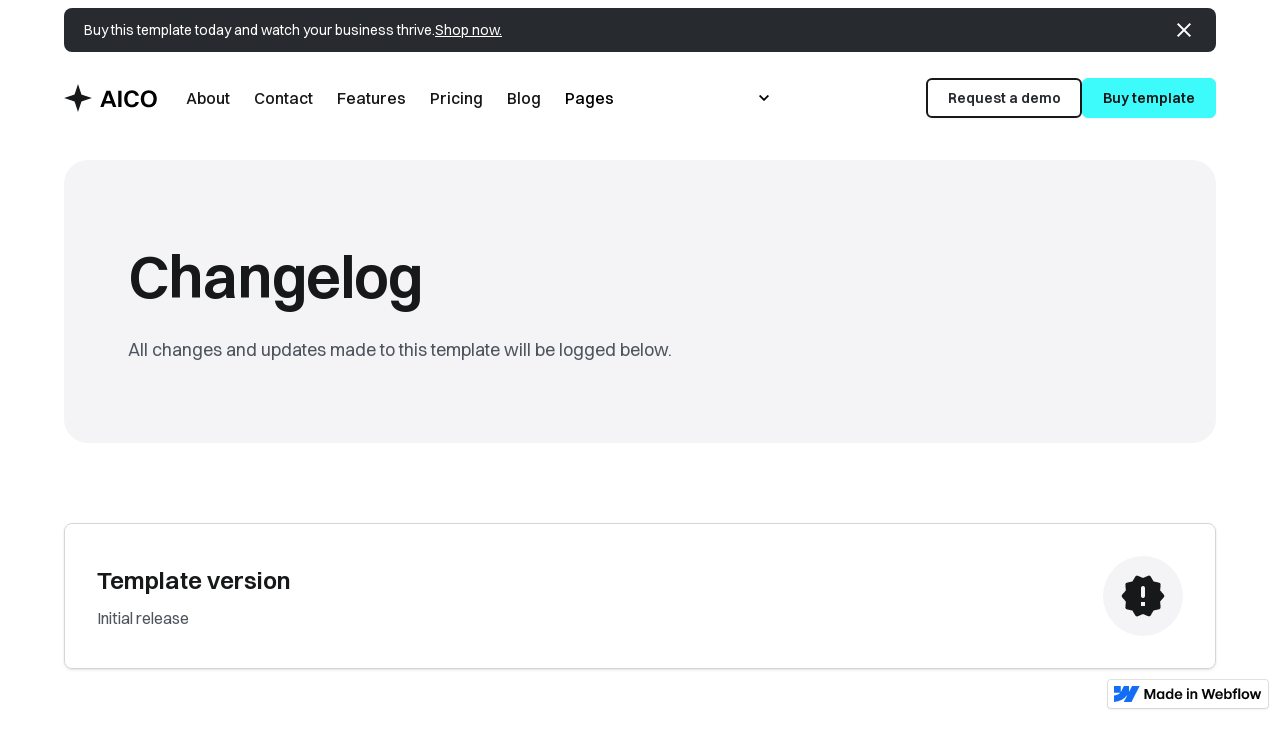

--- FILE ---
content_type: text/html
request_url: https://aicotemplate.webflow.io/utility-pages/changelog
body_size: 6679
content:
<!DOCTYPE html><!-- This site was created in Webflow. https://webflow.com --><!-- Last Published: Thu Feb 29 2024 12:36:54 GMT+0000 (Coordinated Universal Time) --><html data-wf-domain="aicotemplate.webflow.io" data-wf-page="64028859e22a1bb14fd10f42" data-wf-site="64028859e22a1bfe5fd10f39" data-wf-status="1" lang="en"><head><meta charset="utf-8"/><title>Changelog - Aico - Webflow Ecommerce Website Template</title><meta content="Aico is the ultimate Webflow template for SaaS companies. Aico focuses on delivering a seamless user experience and making a powerful online impact. No more wasting time with complex templates - choose Aico and watch your business thrive." name="description"/><meta content="Changelog - Aico - Webflow Ecommerce Website Template" property="og:title"/><meta content="Aico is the ultimate Webflow template for SaaS companies. Aico focuses on delivering a seamless user experience and making a powerful online impact. No more wasting time with complex templates - choose Aico and watch your business thrive." property="og:description"/><meta content="https://cdn.prod.website-files.com/64028859e22a1bfe5fd10f39/640de9d82d6e683240cac4df_Open%20Graph.jpg" property="og:image"/><meta content="Changelog - Aico - Webflow Ecommerce Website Template" property="twitter:title"/><meta content="Aico is the ultimate Webflow template for SaaS companies. Aico focuses on delivering a seamless user experience and making a powerful online impact. No more wasting time with complex templates - choose Aico and watch your business thrive." property="twitter:description"/><meta content="https://cdn.prod.website-files.com/64028859e22a1bfe5fd10f39/640de9d82d6e683240cac4df_Open%20Graph.jpg" property="twitter:image"/><meta property="og:type" content="website"/><meta content="summary_large_image" name="twitter:card"/><meta content="width=device-width, initial-scale=1" name="viewport"/><meta content="Webflow" name="generator"/><link href="https://assets-global.website-files.com/64028859e22a1bfe5fd10f39/css/aicotemplate.webflow.14eed4442.css" rel="stylesheet" type="text/css"/><link href="https://fonts.googleapis.com" rel="preconnect"/><link href="https://fonts.gstatic.com" rel="preconnect" crossorigin="anonymous"/><script src="https://ajax.googleapis.com/ajax/libs/webfont/1.6.26/webfont.js" type="text/javascript"></script><script type="text/javascript">WebFont.load({  google: {    families: ["Exo:100,100italic,200,200italic,300,300italic,400,400italic,500,500italic,600,600italic,700,700italic,800,800italic,900,900italic"]  }});</script><script type="text/javascript">!function(o,c){var n=c.documentElement,t=" w-mod-";n.className+=t+"js",("ontouchstart"in o||o.DocumentTouch&&c instanceof DocumentTouch)&&(n.className+=t+"touch")}(window,document);</script><link href="https://cdn.prod.website-files.com/64028859e22a1bfe5fd10f39/640de9ac299a53a4c9d73567_Favicon.png" rel="shortcut icon" type="image/x-icon"/><link href="https://cdn.prod.website-files.com/64028859e22a1bfe5fd10f39/640de9b090971bd72913f7cd_Webclip.png" rel="apple-touch-icon"/><meta name="robots" content="noindex"><script type="text/javascript">window.__WEBFLOW_CURRENCY_SETTINGS = {"currencyCode":"USD","symbol":"$","decimal":".","fractionDigits":2,"group":",","template":"{{wf {\"path\":\"symbol\",\"type\":\"PlainText\"} }} {{wf {\"path\":\"amount\",\"type\":\"CommercePrice\"} }} {{wf {\"path\":\"currencyCode\",\"type\":\"PlainText\"} }}","hideDecimalForWholeNumbers":false};</script></head><body><div class="page-wrapper"><div class="section-banner"><div class="padding-global"><div class="container-large"><div class="banner-padding"><div class="banner-component"><div class="banner-content-wrapper"><div class="text-size-small">Buy this template today and watch your business thrive.</div><a href="https://webflow.com/templates/html/aico-saas-website-template" class="text-size-small text-color-white">Shop now.</a></div><div data-w-id="7ef8a6bf-30ac-9dfc-0d07-24c4d0a3661d" class="banner-close-wrapper"><div class="icon-1x1-small w-embed"><svg width="100%" height="100%" viewBox="0 0 24 24" fill="none" xmlns="http://www.w3.org/2000/svg">
<path d="M19 6.41L17.59 5L12 10.59L6.41 5L5 6.41L10.59 12L5 17.59L6.41 19L12 13.41L17.59 19L19 17.59L13.41 12L19 6.41Z" fill="currentColor"/>
</svg></div></div></div></div></div></div></div><div data-animation="default" data-collapse="medium" data-duration="400" data-easing="ease" data-easing2="ease" role="banner" class="section-nav background-color-white w-nav"><div class="padding-global"><div class="container-large w-container"><div class="nav-component"><div class="nav-menu-wrapper"><a href="/" class="brand-link w-nav-brand"><img src="https://cdn.prod.website-files.com/64028859e22a1bfe5fd10f39/64035f505098483ab8565eea_logo-black.svg" loading="lazy" alt="" class="brand-link-image"/></a></div><div class="nav-button-menu is-tablet-hide"><nav role="navigation" class="nav-nav-menu is-static w-nav-menu"><a href="/about" class="nav-link is-first w-nav-link">About</a><a href="/contact" class="nav-link w-nav-link">Contact</a><a href="/features" class="nav-link w-nav-link">Features</a><a href="/pricing" class="nav-link w-nav-link">Pricing</a><a href="/blog" class="nav-link w-nav-link">Blog</a><div data-hover="false" data-delay="0" data-w-id="3ad46d28-c922-e217-10c1-7821a5f70ce5" class="nav-dropdown-link is-megamenu w-dropdown"><div class="dropdown-link-toggle is-nav w-dropdown-toggle"><div>Pages</div><div class="icon-xxsmall w-embed"><svg width="100%" height="100%" viewBox="0 0 20 20" fill="none" xmlns="http://www.w3.org/2000/svg">
<path d="M13.825 6.91248L10 10.7291L6.175 6.91248L5 8.08748L10 13.0875L15 8.08748L13.825 6.91248Z" fill="currentColor"/>
</svg></div></div><div class="nav-dropdown-list is-megamenu w-dropdown-list"><div class="nav-dropdown-content"><div class="nav-list-wrapper"><div class="nav-list-item"><div class="nav-list-title"><div class="text-size-medium text-weight-semibold text-color-neutral-800">Pages</div></div><div class="padding-bottom padding-xsmall"></div><a href="/" class="dropdown-list-item is-megamenu w-dropdown-link">Home</a><a href="/about" class="dropdown-list-item is-megamenu w-dropdown-link">About</a><a href="/contact" class="dropdown-list-item is-megamenu w-dropdown-link">Contact</a><a href="/blog" class="dropdown-list-item is-megamenu w-dropdown-link">Blog</a><a href="/careers" class="dropdown-list-item is-megamenu w-dropdown-link">Careers</a><a href="/pricing" class="dropdown-list-item is-megamenu w-dropdown-link">Pricing</a></div><div class="nav-list-item"><div class="nav-list-title is-landscape-hide"><div class="text-size-medium text-weight-semibold text-color-transparent">Pages</div></div><div class="padding-bottom padding-xsmall"></div><a href="/integrations" class="dropdown-list-item is-megamenu w-dropdown-link">Integrations</a><a href="/features" class="dropdown-list-item is-megamenu w-dropdown-link">Features</a><a href="/help-center" class="dropdown-list-item is-megamenu w-dropdown-link">Help Center</a><a href="/request-a-demo" class="dropdown-list-item is-megamenu w-dropdown-link">Request a Demo</a><a href="/legal" class="dropdown-list-item is-megamenu w-dropdown-link">Legal</a><a href="https://webflow.com/templates/designers/minimal-square" class="dropdown-list-item is-megamenu w-dropdown-link">Other templates</a></div><div class="nav-list-item"><div class="padding-bottom padding-tablet-xsmall"></div><div class="nav-list-title"><div class="text-size-medium text-weight-semibold text-color-neutral-800">CMS Pages</div></div><div class="padding-bottom padding-xsmall"></div><a href="https://aicotemplate.webflow.io/post/the-importance-of-personalization-in-resume-writing" class="dropdown-list-item is-megamenu w-dropdown-link">Blog Post</a><a href="https://aicotemplate.webflow.io/blog-categories/education" class="dropdown-list-item is-megamenu w-dropdown-link">Blog Categories</a><a href="https://aicotemplate.webflow.io/career/visual-designer" class="dropdown-list-item is-megamenu w-dropdown-link">Career Single</a><a href="https://aicotemplate.webflow.io/product/enterprise-plan" class="dropdown-list-item is-megamenu w-dropdown-link">Pricing Single</a><a href="https://aicotemplate.webflow.io/help-center-single/5-tips-to-optimize-your-resume-for-ats-compatibility" class="dropdown-list-item is-megamenu w-dropdown-link">Help Centar Single</a><a href="https://aicotemplate.webflow.io/help-center-category/getting-started" class="dropdown-list-item is-megamenu w-dropdown-link">Help Centar Categories</a></div><div class="nav-list-item"><div class="padding-bottom padding-tablet-xsmall"></div><div class="nav-list-title"><div class="text-size-medium text-weight-semibold text-color-neutral-800">Utility Pages</div></div><div class="padding-bottom padding-xsmall"></div><a href="https://aicotemplate.webflow.io/utility-pages/style-guide" class="dropdown-list-item is-megamenu w-dropdown-link">Style Guide</a><a href="https://aicotemplate.webflow.io/utility-pages/licenses" class="dropdown-list-item is-megamenu w-dropdown-link">Licenses</a><a href="https://aicotemplate.webflow.io/utility-pages/changelog" class="dropdown-list-item is-megamenu w-dropdown-link">Changelog</a><a href="https://aicotemplate.webflow.io/404" class="dropdown-list-item is-megamenu w-dropdown-link">404</a><a href="https://aicotemplate.webflow.io/401" class="dropdown-list-item is-megamenu w-dropdown-link">Protected</a></div><div class="padding-bottom padding-xsmall is-tablet-hide"></div></div></div><div class="nav-megamenu-banner"><div class="text-size-small">Looking for a solution?</div><a href="/contact" class="text-size-small w-inline-block"><div class="text-weight-medium"><span class="text-style-link">Get in touch</span></div></a></div></div></div><div class="nav-button-menu is-desktop-hide"><a id="w-node-_3ad46d28-c922-e217-10c1-7821a5f70d42-a5f70cd2" href="/pricing" class="button is-secondary is-landscape-show w-inline-block"><div>Get started</div></a><a href="#" class="button is-nav w-inline-block"><div>Buy template</div></a></div></nav><div class="nav-actions-desktop"><a id="w-node-_3ad46d28-c922-e217-10c1-7821a5f70d48-a5f70cd2" href="/request-a-demo" class="button is-secondary is-small w-inline-block"><div>Request a demo</div></a><a href="https://webflow.com/templates/html/aico-saas-website-template" target="_blank" class="button is-small w-inline-block"><div>Buy template</div></a></div></div><div class="nav-wrapper"><a href="/pricing" class="button is-small is-secondary is-landscape-hide w-inline-block"><div>Request a demo</div></a><a href="#" class="button is-small w-inline-block"><div>Buy template</div></a><div data-w-id="3ad46d28-c922-e217-10c1-7821a5f70d55" class="nav-button w-nav-button"><div data-is-ix2-target="1" class="icon-1x1-large" data-w-id="c47fe9ec-2ceb-7a8f-b96e-9bea04a1f16e" data-animation-type="lottie" data-src="https://cdn.prod.website-files.com/64028859e22a1bfe5fd10f39/64037397f5eb5871734b714e_burger-menu.json" data-loop="0" data-direction="1" data-autoplay="0" data-renderer="svg" data-default-duration="3" data-duration="0" data-ix2-initial-state="0"></div></div></div></div></div></div></div><main class="main-wrapper"><header class="section-utility-hero"><div class="padding-global"><div class="padding-bottom padding-small"></div><div class="container-large padding-bottom"><div data-w-id="c0382ab5-0f51-f255-fb95-54918da6fe27" class="utility-hero-wrapper"><div data-w-id="c0382ab5-0f51-f255-fb95-54918da6fe28" class="max-width-medium"><h1 class="heading-style-h2">Changelog</h1><div class="padding-bottom padding-small"></div><p class="text-size-medium">All changes and updates made to this template will be logged below.</p></div></div></div></div></header><section class="section-changelog-content"><div class="padding-global"><div class="padding-section-small"><div class="container-large"><div class="changelog-item"><div class="changelog-item-content"><h2 class="heading-style-h6">Template version</h2><div class="padding-bottom padding-xxsmall"></div><div class="text-size-regular">Initial release</div></div><div class="badge-wrapper is-large"><div class="icon-1x1-large w-embed"><svg width="100%" height="100%" viewBox="0 0 48 48" fill="currentColor" xmlns="http://www.w3.org/2000/svg">
<path d="M44.841 22.6801L41.121 18.4401L41.641 12.8201C41.741 11.8201 41.061 10.9001 40.101 10.6801L34.581 9.42013L31.701 4.56013C31.181 3.70013 30.121 3.34013 29.201 3.74013L24.001 6.00013L18.821 3.78013C17.901 3.38013 16.821 3.74013 16.321 4.60013L13.421 9.44013L7.92102 10.6801C6.94102 10.9001 6.26102 11.8001 6.36102 12.8201L6.88102 18.4201L3.16102 22.6801C2.50102 23.4401 2.50102 24.5601 3.16102 25.3201L6.88102 29.5601L6.36102 35.2001C6.26102 36.2001 6.94102 37.1201 7.90102 37.3401L13.421 38.6001L16.301 43.4401C16.821 44.3001 17.881 44.6601 18.821 44.2601L24.001 42.0001L29.181 44.2201C30.101 44.6201 31.181 44.2601 31.681 43.4001L34.561 38.5401L40.081 37.2801C41.061 37.0601 41.721 36.1401 41.621 35.1401L41.101 29.5201L44.821 25.2801C45.501 24.5601 45.501 23.4401 44.841 22.6801ZM26.001 34.0001H22.001V30.0001H26.001V34.0001ZM24.001 26.0001C22.901 26.0001 22.001 25.1001 22.001 24.0001V16.0001C22.001 14.9001 22.901 14.0001 24.001 14.0001C25.101 14.0001 26.001 14.9001 26.001 16.0001V24.0001C26.001 25.1001 25.101 26.0001 24.001 26.0001Z" fill="currentColor"/>
</svg></div></div></div></div></div></div></section></main><footer class="footer-component"><div class="padding-global"><div class="container-large"><div class="padding-xxlarge footer-content-wrapper"><div class="padding-bottom padding-xxlarge"><div class="w-layout-grid footer-top-wrapper"><div class="footer-left-wrapper"><a href="/" class="footer-logo-link w-nav-brand"><img src="https://cdn.prod.website-files.com/64028859e22a1bfe5fd10f39/64035f7b422e3a070cbbb78b_logo-white.svg" loading="lazy" alt=""/></a><div class="padding-bottom padding-small"></div><div class="text-size-regular text-color-neutral-400">Join our newsletter to stay up to date on features and releases.</div><div class="padding-bottom padding-small"></div><div class="footer-form-block w-form"><form id="wf-form-Newsletter-Form" name="wf-form-Newsletter-Form" data-name="Newsletter Form" method="get" class="footer-form" data-wf-page-id="64028859e22a1bb14fd10f42" data-wf-element-id="4761b040-601a-a315-ba70-98f2d5842fd9"><input class="form-input is-black w-input" maxlength="256" name="email-2" data-name="Email 2" placeholder="Enter your email" type="email" id="email-2" required=""/><a href="#" class="button is-small w-button">Subscribe</a></form><div class="text-size-tiny text-color-neutral-400">By subscribing you agree to with our <a href="#" class="text-color-neutral-400"><span>Privacy Policy</span></a> and provide consent to receive updates from our company.</div><div class="success-message w-form-done"><div>Thank you! Your submission has been received!</div></div><div class="error-message w-form-fail"><div>Oops! Something went wrong while submitting the form.</div></div></div></div><div class="w-layout-grid footer-menu-wrapper"><div class="footer-link-list"><div class="margin-bottom margin-xsmall"><div class="text-size-medium text-weight-semibold text-color-white">Pages</div></div><a href="/" class="footer-link">Home</a><a href="/about" class="footer-link">About</a><a href="/contact" class="footer-link">Contact</a><a href="/blog" class="footer-link">Blog</a><a href="/careers" class="footer-link">Careers</a><a href="/pricing" class="footer-link">Pricing</a><a href="/integrations" class="footer-link">Integration</a><a href="/features" class="footer-link">Features</a><a href="/help-center" class="footer-link">Help Center</a><a href="/request-a-demo" class="footer-link">Request a Demo</a><a href="/legal" class="footer-link">Legal</a><a href="https://webflow.com/templates/designers/minimal-square" target="_blank" class="footer-link">Other Templates</a></div><div class="footer-link-list"><div class="margin-bottom margin-xsmall"><div class="text-size-medium text-weight-semibold text-color-white">CMS Pages</div></div><a href="https://aicotemplate.webflow.io/post/the-importance-of-personalization-in-resume-writing" class="footer-link">Blog Post</a><a href="https://aicotemplate.webflow.io/blog-categories/education" class="footer-link">Blog Category</a><a href="https://aicotemplate.webflow.io/career/product-manager" class="footer-link">Career Single</a><a href="https://aicotemplate.webflow.io/product/enterprise-plan" class="footer-link">Pricing Single</a><a href="https://aicotemplate.webflow.io/category/pricing" class="footer-link">Pricing Category</a></div><div class="footer-link-list"><div class="margin-bottom margin-xsmall"><div class="text-size-medium text-weight-semibold text-color-white">Utility Pages</div></div><a href="/utility-pages/style-guide" class="footer-link">Style Guide</a><a href="/utility-pages/licenses" class="footer-link">Licenses</a><a href="/utility-pages/changelog" aria-current="page" class="footer-link w--current">Changelog</a><a href="/404" class="footer-link">404</a><a href="/401" class="footer-link">Protected</a></div></div></div></div><div class="line-divider"></div><div class="padding-top padding-medium"><div class="footer-bottom-wrapper"><div class="footer-bottom-credits-wrapper"><div class="footer-credit-text text-color-neutral-400">© AICO by <a href="https://www.minimal-square.com/" class="footer-credit-link">Minimal Square</a>.</div><div class="footer-credit-text text-color-neutral-400">Powered by <a href="https://www.webflow.com/" class="footer-credit-link">Webflow</a>.</div></div><div class="w-layout-grid footer-legal-list"><a href="/legal" class="footer-credit-link is-small">Privacy Policy</a><a href="/legal" class="footer-credit-link is-small">Terms of Service</a><a href="/legal" class="footer-credit-link is-small">Cookies Settings</a><div id="w-node-_4761b040-601a-a315-ba70-98f2d5843044-d5842fcb" class="footer-social-link-wrapper"><a href="https://www.facebook.com/" class="footer-social-link w-inline-block"><div class="footer-social-icon w-embed"><svg width="100%" height="100%" viewBox="0 0 24 24" fill="none" xmlns="http://www.w3.org/2000/svg">
<path d="M16.5 6H13.5C12.9477 6 12.5 6.44772 12.5 7V10H16.5C16.6137 9.99748 16.7216 10.0504 16.7892 10.1419C16.8568 10.2334 16.8758 10.352 16.84 10.46L16.1 12.66C16.0318 12.8619 15.8431 12.9984 15.63 13H12.5V20.5C12.5 20.7761 12.2761 21 12 21H9.5C9.22386 21 9 20.7761 9 20.5V13H7.5C7.22386 13 7 12.7761 7 12.5V10.5C7 10.2239 7.22386 10 7.5 10H9V7C9 4.79086 10.7909 3 13 3H16.5C16.7761 3 17 3.22386 17 3.5V5.5C17 5.77614 16.7761 6 16.5 6Z" fill="CurrentColor"/>
</svg></div></a><a href="https://www.twitter.com/" class="footer-social-link w-inline-block"><div class="footer-social-icon w-embed"><svg width="100%" height="100%" viewBox="0 0 24 24" fill="none" xmlns="http://www.w3.org/2000/svg">
<path d="M20.9728 6.7174C20.5084 7.33692 19.947 7.87733 19.3103 8.31776C19.3103 8.47959 19.3103 8.64142 19.3103 8.81225C19.3154 11.7511 18.1415 14.5691 16.0518 16.6345C13.962 18.6999 11.1312 19.8399 8.19405 19.7989C6.49599 19.8046 4.81967 19.4169 3.29642 18.6661C3.21428 18.6302 3.16131 18.549 3.16162 18.4593V18.3604C3.16162 18.2313 3.26623 18.1267 3.39527 18.1267C5.06442 18.0716 6.67402 17.4929 7.99634 16.4724C6.48553 16.4419 5.12619 15.5469 4.5006 14.1707C4.46901 14.0956 4.47884 14.0093 4.52657 13.9432C4.57429 13.8771 4.653 13.8407 4.73425 13.8471C5.19342 13.8932 5.65718 13.8505 6.1002 13.7212C4.43239 13.375 3.17921 11.9904 2.99986 10.2957C2.99349 10.2144 3.02992 10.1357 3.096 10.0879C3.16207 10.0402 3.24824 10.0303 3.32338 10.062C3.77094 10.2595 4.25409 10.3635 4.74324 10.3676C3.28184 9.40846 2.65061 7.58405 3.20655 5.92622C3.26394 5.76513 3.40181 5.64612 3.5695 5.61294C3.73718 5.57975 3.90996 5.63728 4.02432 5.76439C5.99639 7.86325 8.70604 9.11396 11.5819 9.25279C11.5083 8.95885 11.4721 8.65676 11.4741 8.35372C11.501 6.76472 12.4842 5.34921 13.9634 4.76987C15.4425 4.19054 17.1249 4.56203 18.223 5.71044C18.9714 5.56785 19.695 5.31645 20.3707 4.96421C20.4202 4.93331 20.483 4.93331 20.5325 4.96421C20.5634 5.01373 20.5634 5.07652 20.5325 5.12604C20.2052 5.87552 19.6523 6.50412 18.9509 6.92419C19.5651 6.85296 20.1685 6.70807 20.7482 6.49264C20.797 6.45942 20.8611 6.45942 20.9099 6.49264C20.9508 6.51134 20.9814 6.54711 20.9935 6.59042C21.0056 6.63373 20.998 6.68018 20.9728 6.7174Z" fill="CurrentColor"/>
</svg></div></a><a href="https://www.linkedin.com/" class="footer-social-link w-inline-block"><div class="footer-social-icon w-embed"><svg width="100%" height="100%" viewBox="0 0 24 24" fill="none" xmlns="http://www.w3.org/2000/svg">
<path fill-rule="evenodd" clip-rule="evenodd" d="M5 3H19C20.1046 3 21 3.89543 21 5V19C21 20.1046 20.1046 21 19 21H5C3.89543 21 3 20.1046 3 19V5C3 3.89543 3.89543 3 5 3ZM8 18C8.27614 18 8.5 17.7761 8.5 17.5V10.5C8.5 10.2239 8.27614 10 8 10H6.5C6.22386 10 6 10.2239 6 10.5V17.5C6 17.7761 6.22386 18 6.5 18H8ZM7.25 9C6.42157 9 5.75 8.32843 5.75 7.5C5.75 6.67157 6.42157 6 7.25 6C8.07843 6 8.75 6.67157 8.75 7.5C8.75 8.32843 8.07843 9 7.25 9ZM17.5 18C17.7761 18 18 17.7761 18 17.5V12.9C18.0325 11.3108 16.8576 9.95452 15.28 9.76C14.177 9.65925 13.1083 10.1744 12.5 11.1V10.5C12.5 10.2239 12.2761 10 12 10H10.5C10.2239 10 10 10.2239 10 10.5V17.5C10 17.7761 10.2239 18 10.5 18H12C12.2761 18 12.5 17.7761 12.5 17.5V13.75C12.5 12.9216 13.1716 12.25 14 12.25C14.8284 12.25 15.5 12.9216 15.5 13.75V17.5C15.5 17.7761 15.7239 18 16 18H17.5Z" fill="CurrentColor"/>
</svg></div></a></div></div></div></div></div><div class="padding-bottom padding-large"></div></div></div></footer></div><script src="https://d3e54v103j8qbb.cloudfront.net/js/jquery-3.5.1.min.dc5e7f18c8.js?site=64028859e22a1bfe5fd10f39" type="text/javascript" integrity="sha256-9/aliU8dGd2tb6OSsuzixeV4y/faTqgFtohetphbbj0=" crossorigin="anonymous"></script><script src="https://assets-global.website-files.com/64028859e22a1bfe5fd10f39/js/webflow.67f9815da.js" type="text/javascript"></script></body></html>

--- FILE ---
content_type: text/css
request_url: https://assets-global.website-files.com/64028859e22a1bfe5fd10f39/css/aicotemplate.webflow.14eed4442.css
body_size: 23882
content:
html {
  -ms-text-size-adjust: 100%;
  -webkit-text-size-adjust: 100%;
  font-family: sans-serif;
}

body {
  margin: 0;
}

article, aside, details, figcaption, figure, footer, header, hgroup, main, menu, nav, section, summary {
  display: block;
}

audio, canvas, progress, video {
  vertical-align: baseline;
  display: inline-block;
}

audio:not([controls]) {
  height: 0;
  display: none;
}

[hidden], template {
  display: none;
}

a {
  background-color: rgba(0, 0, 0, 0);
}

a:active, a:hover {
  outline: 0;
}

abbr[title] {
  border-bottom: 1px dotted;
}

b, strong {
  font-weight: bold;
}

dfn {
  font-style: italic;
}

h1 {
  margin: .67em 0;
  font-size: 2em;
}

mark {
  color: #000;
  background: #ff0;
}

small {
  font-size: 80%;
}

sub, sup {
  vertical-align: baseline;
  font-size: 75%;
  line-height: 0;
  position: relative;
}

sup {
  top: -.5em;
}

sub {
  bottom: -.25em;
}

img {
  border: 0;
}

svg:not(:root) {
  overflow: hidden;
}

figure {
  margin: 1em 40px;
}

hr {
  box-sizing: content-box;
  height: 0;
}

pre {
  overflow: auto;
}

code, kbd, pre, samp {
  font-family: monospace;
  font-size: 1em;
}

button, input, optgroup, select, textarea {
  color: inherit;
  font: inherit;
  margin: 0;
}

button {
  overflow: visible;
}

button, select {
  text-transform: none;
}

button, html input[type="button"], input[type="reset"] {
  -webkit-appearance: button;
  cursor: pointer;
}

button[disabled], html input[disabled] {
  cursor: default;
}

button::-moz-focus-inner, input::-moz-focus-inner {
  border: 0;
  padding: 0;
}

input {
  line-height: normal;
}

input[type="checkbox"], input[type="radio"] {
  box-sizing: border-box;
  padding: 0;
}

input[type="number"]::-webkit-inner-spin-button, input[type="number"]::-webkit-outer-spin-button {
  height: auto;
}

input[type="search"] {
  -webkit-appearance: none;
}

input[type="search"]::-webkit-search-cancel-button, input[type="search"]::-webkit-search-decoration {
  -webkit-appearance: none;
}

fieldset {
  border: 1px solid silver;
  margin: 0 2px;
  padding: .35em .625em .75em;
}

legend {
  border: 0;
  padding: 0;
}

textarea {
  overflow: auto;
}

optgroup {
  font-weight: bold;
}

table {
  border-collapse: collapse;
  border-spacing: 0;
}

td, th {
  padding: 0;
}

@font-face {
  font-family: webflow-icons;
  src: url("[data-uri]") format("truetype");
  font-weight: normal;
  font-style: normal;
}

[class^="w-icon-"], [class*=" w-icon-"] {
  speak: none;
  font-variant: normal;
  text-transform: none;
  -webkit-font-smoothing: antialiased;
  -moz-osx-font-smoothing: grayscale;
  font-style: normal;
  font-weight: normal;
  line-height: 1;
  font-family: webflow-icons !important;
}

.w-icon-slider-right:before {
  content: "";
}

.w-icon-slider-left:before {
  content: "";
}

.w-icon-nav-menu:before {
  content: "";
}

.w-icon-arrow-down:before, .w-icon-dropdown-toggle:before {
  content: "";
}

.w-icon-file-upload-remove:before {
  content: "";
}

.w-icon-file-upload-icon:before {
  content: "";
}

* {
  box-sizing: border-box;
}

html {
  height: 100%;
}

body {
  min-height: 100%;
  color: #333;
  background-color: #fff;
  margin: 0;
  font-family: Arial, sans-serif;
  font-size: 14px;
  line-height: 20px;
}

img {
  max-width: 100%;
  vertical-align: middle;
  display: inline-block;
}

html.w-mod-touch * {
  background-attachment: scroll !important;
}

.w-block {
  display: block;
}

.w-inline-block {
  max-width: 100%;
  display: inline-block;
}

.w-clearfix:before, .w-clearfix:after {
  content: " ";
  grid-area: 1 / 1 / 2 / 2;
  display: table;
}

.w-clearfix:after {
  clear: both;
}

.w-hidden {
  display: none;
}

.w-button {
  color: #fff;
  line-height: inherit;
  cursor: pointer;
  background-color: #3898ec;
  border: 0;
  border-radius: 0;
  padding: 9px 15px;
  text-decoration: none;
  display: inline-block;
}

input.w-button {
  -webkit-appearance: button;
}

html[data-w-dynpage] [data-w-cloak] {
  color: rgba(0, 0, 0, 0) !important;
}

.w-code-block {
  margin: unset;
}

pre.w-code-block code {
  all: inherit;
}

.w-webflow-badge, .w-webflow-badge * {
  z-index: auto;
  visibility: visible;
  box-sizing: border-box;
  width: auto;
  height: auto;
  max-height: none;
  max-width: none;
  min-height: 0;
  min-width: 0;
  float: none;
  clear: none;
  box-shadow: none;
  opacity: 1;
  direction: ltr;
  font-family: inherit;
  font-weight: inherit;
  color: inherit;
  font-size: inherit;
  line-height: inherit;
  font-style: inherit;
  font-variant: inherit;
  text-align: inherit;
  letter-spacing: inherit;
  -webkit-text-decoration: inherit;
  text-decoration: inherit;
  text-indent: 0;
  text-transform: inherit;
  text-shadow: none;
  font-smoothing: auto;
  vertical-align: baseline;
  cursor: inherit;
  white-space: inherit;
  word-break: normal;
  word-spacing: normal;
  word-wrap: normal;
  background: none;
  border: 0 rgba(0, 0, 0, 0);
  border-radius: 0;
  margin: 0;
  padding: 0;
  list-style-type: disc;
  transition: none;
  display: block;
  position: static;
  top: auto;
  bottom: auto;
  left: auto;
  right: auto;
  overflow: visible;
  transform: none;
}

.w-webflow-badge {
  white-space: nowrap;
  cursor: pointer;
  box-shadow: 0 0 0 1px rgba(0, 0, 0, .1), 0 1px 3px rgba(0, 0, 0, .1);
  visibility: visible !important;
  z-index: 2147483647 !important;
  color: #aaadb0 !important;
  opacity: 1 !important;
  width: auto !important;
  height: auto !important;
  background-color: #fff !important;
  border-radius: 3px !important;
  margin: 0 !important;
  padding: 6px !important;
  font-size: 12px !important;
  line-height: 14px !important;
  text-decoration: none !important;
  display: inline-block !important;
  position: fixed !important;
  top: auto !important;
  bottom: 12px !important;
  left: auto !important;
  right: 12px !important;
  overflow: visible !important;
  transform: none !important;
}

.w-webflow-badge > img {
  visibility: visible !important;
  opacity: 1 !important;
  vertical-align: middle !important;
  display: inline-block !important;
}

h1, h2, h3, h4, h5, h6 {
  margin-bottom: 10px;
  font-weight: bold;
}

h1 {
  margin-top: 20px;
  font-size: 38px;
  line-height: 44px;
}

h2 {
  margin-top: 20px;
  font-size: 32px;
  line-height: 36px;
}

h3 {
  margin-top: 20px;
  font-size: 24px;
  line-height: 30px;
}

h4 {
  margin-top: 10px;
  font-size: 18px;
  line-height: 24px;
}

h5 {
  margin-top: 10px;
  font-size: 14px;
  line-height: 20px;
}

h6 {
  margin-top: 10px;
  font-size: 12px;
  line-height: 18px;
}

p {
  margin-top: 0;
  margin-bottom: 10px;
}

blockquote {
  border-left: 5px solid #e2e2e2;
  margin: 0 0 10px;
  padding: 10px 20px;
  font-size: 18px;
  line-height: 22px;
}

figure {
  margin: 0 0 10px;
}

figcaption {
  text-align: center;
  margin-top: 5px;
}

ul, ol {
  margin-top: 0;
  margin-bottom: 10px;
  padding-left: 40px;
}

.w-list-unstyled {
  padding-left: 0;
  list-style: none;
}

.w-embed:before, .w-embed:after {
  content: " ";
  grid-area: 1 / 1 / 2 / 2;
  display: table;
}

.w-embed:after {
  clear: both;
}

.w-video {
  width: 100%;
  padding: 0;
  position: relative;
}

.w-video iframe, .w-video object, .w-video embed {
  width: 100%;
  height: 100%;
  border: none;
  position: absolute;
  top: 0;
  left: 0;
}

fieldset {
  border: 0;
  margin: 0;
  padding: 0;
}

button, [type="button"], [type="reset"] {
  cursor: pointer;
  -webkit-appearance: button;
  border: 0;
}

.w-form {
  margin: 0 0 15px;
}

.w-form-done {
  text-align: center;
  background-color: #ddd;
  padding: 20px;
  display: none;
}

.w-form-fail {
  background-color: #ffdede;
  margin-top: 10px;
  padding: 10px;
  display: none;
}

label {
  margin-bottom: 5px;
  font-weight: bold;
  display: block;
}

.w-input, .w-select {
  width: 100%;
  height: 38px;
  color: #333;
  vertical-align: middle;
  background-color: #fff;
  border: 1px solid #ccc;
  margin-bottom: 10px;
  padding: 8px 12px;
  font-size: 14px;
  line-height: 1.42857;
  display: block;
}

.w-input:-moz-placeholder, .w-select:-moz-placeholder {
  color: #999;
}

.w-input::-moz-placeholder, .w-select::-moz-placeholder {
  color: #999;
  opacity: 1;
}

.w-input::-webkit-input-placeholder, .w-select::-webkit-input-placeholder {
  color: #999;
}

.w-input:focus, .w-select:focus {
  border-color: #3898ec;
  outline: 0;
}

.w-input[disabled], .w-select[disabled], .w-input[readonly], .w-select[readonly], fieldset[disabled] .w-input, fieldset[disabled] .w-select {
  cursor: not-allowed;
}

.w-input[disabled]:not(.w-input-disabled), .w-select[disabled]:not(.w-input-disabled), .w-input[readonly], .w-select[readonly], fieldset[disabled]:not(.w-input-disabled) .w-input, fieldset[disabled]:not(.w-input-disabled) .w-select {
  background-color: #eee;
}

textarea.w-input, textarea.w-select {
  height: auto;
}

.w-select {
  background-color: #f3f3f3;
}

.w-select[multiple] {
  height: auto;
}

.w-form-label {
  cursor: pointer;
  margin-bottom: 0;
  font-weight: normal;
  display: inline-block;
}

.w-radio {
  margin-bottom: 5px;
  padding-left: 20px;
  display: block;
}

.w-radio:before, .w-radio:after {
  content: " ";
  grid-area: 1 / 1 / 2 / 2;
  display: table;
}

.w-radio:after {
  clear: both;
}

.w-radio-input {
  float: left;
  margin: 3px 0 0 -20px;
  line-height: normal;
}

.w-file-upload {
  margin-bottom: 10px;
  display: block;
}

.w-file-upload-input {
  width: .1px;
  height: .1px;
  opacity: 0;
  z-index: -100;
  position: absolute;
  overflow: hidden;
}

.w-file-upload-default, .w-file-upload-uploading, .w-file-upload-success {
  color: #333;
  display: inline-block;
}

.w-file-upload-error {
  margin-top: 10px;
  display: block;
}

.w-file-upload-default.w-hidden, .w-file-upload-uploading.w-hidden, .w-file-upload-error.w-hidden, .w-file-upload-success.w-hidden {
  display: none;
}

.w-file-upload-uploading-btn {
  cursor: pointer;
  background-color: #fafafa;
  border: 1px solid #ccc;
  margin: 0;
  padding: 8px 12px;
  font-size: 14px;
  font-weight: normal;
  display: flex;
}

.w-file-upload-file {
  background-color: #fafafa;
  border: 1px solid #ccc;
  flex-grow: 1;
  justify-content: space-between;
  margin: 0;
  padding: 8px 9px 8px 11px;
  display: flex;
}

.w-file-upload-file-name {
  font-size: 14px;
  font-weight: normal;
  display: block;
}

.w-file-remove-link {
  width: auto;
  height: auto;
  cursor: pointer;
  margin-top: 3px;
  margin-left: 10px;
  padding: 3px;
  display: block;
}

.w-icon-file-upload-remove {
  margin: auto;
  font-size: 10px;
}

.w-file-upload-error-msg {
  color: #ea384c;
  padding: 2px 0;
  display: inline-block;
}

.w-file-upload-info {
  padding: 0 12px;
  line-height: 38px;
  display: inline-block;
}

.w-file-upload-label {
  cursor: pointer;
  background-color: #fafafa;
  border: 1px solid #ccc;
  margin: 0;
  padding: 8px 12px;
  font-size: 14px;
  font-weight: normal;
  display: inline-block;
}

.w-icon-file-upload-icon, .w-icon-file-upload-uploading {
  width: 20px;
  margin-right: 8px;
  display: inline-block;
}

.w-icon-file-upload-uploading {
  height: 20px;
}

.w-container {
  max-width: 940px;
  margin-left: auto;
  margin-right: auto;
}

.w-container:before, .w-container:after {
  content: " ";
  grid-area: 1 / 1 / 2 / 2;
  display: table;
}

.w-container:after {
  clear: both;
}

.w-container .w-row {
  margin-left: -10px;
  margin-right: -10px;
}

.w-row:before, .w-row:after {
  content: " ";
  grid-area: 1 / 1 / 2 / 2;
  display: table;
}

.w-row:after {
  clear: both;
}

.w-row .w-row {
  margin-left: 0;
  margin-right: 0;
}

.w-col {
  float: left;
  width: 100%;
  min-height: 1px;
  padding-left: 10px;
  padding-right: 10px;
  position: relative;
}

.w-col .w-col {
  padding-left: 0;
  padding-right: 0;
}

.w-col-1 {
  width: 8.33333%;
}

.w-col-2 {
  width: 16.6667%;
}

.w-col-3 {
  width: 25%;
}

.w-col-4 {
  width: 33.3333%;
}

.w-col-5 {
  width: 41.6667%;
}

.w-col-6 {
  width: 50%;
}

.w-col-7 {
  width: 58.3333%;
}

.w-col-8 {
  width: 66.6667%;
}

.w-col-9 {
  width: 75%;
}

.w-col-10 {
  width: 83.3333%;
}

.w-col-11 {
  width: 91.6667%;
}

.w-col-12 {
  width: 100%;
}

.w-hidden-main {
  display: none !important;
}

@media screen and (max-width: 991px) {
  .w-container {
    max-width: 728px;
  }

  .w-hidden-main {
    display: inherit !important;
  }

  .w-hidden-medium {
    display: none !important;
  }

  .w-col-medium-1 {
    width: 8.33333%;
  }

  .w-col-medium-2 {
    width: 16.6667%;
  }

  .w-col-medium-3 {
    width: 25%;
  }

  .w-col-medium-4 {
    width: 33.3333%;
  }

  .w-col-medium-5 {
    width: 41.6667%;
  }

  .w-col-medium-6 {
    width: 50%;
  }

  .w-col-medium-7 {
    width: 58.3333%;
  }

  .w-col-medium-8 {
    width: 66.6667%;
  }

  .w-col-medium-9 {
    width: 75%;
  }

  .w-col-medium-10 {
    width: 83.3333%;
  }

  .w-col-medium-11 {
    width: 91.6667%;
  }

  .w-col-medium-12 {
    width: 100%;
  }

  .w-col-stack {
    width: 100%;
    left: auto;
    right: auto;
  }
}

@media screen and (max-width: 767px) {
  .w-hidden-main, .w-hidden-medium {
    display: inherit !important;
  }

  .w-hidden-small {
    display: none !important;
  }

  .w-row, .w-container .w-row {
    margin-left: 0;
    margin-right: 0;
  }

  .w-col {
    width: 100%;
    left: auto;
    right: auto;
  }

  .w-col-small-1 {
    width: 8.33333%;
  }

  .w-col-small-2 {
    width: 16.6667%;
  }

  .w-col-small-3 {
    width: 25%;
  }

  .w-col-small-4 {
    width: 33.3333%;
  }

  .w-col-small-5 {
    width: 41.6667%;
  }

  .w-col-small-6 {
    width: 50%;
  }

  .w-col-small-7 {
    width: 58.3333%;
  }

  .w-col-small-8 {
    width: 66.6667%;
  }

  .w-col-small-9 {
    width: 75%;
  }

  .w-col-small-10 {
    width: 83.3333%;
  }

  .w-col-small-11 {
    width: 91.6667%;
  }

  .w-col-small-12 {
    width: 100%;
  }
}

@media screen and (max-width: 479px) {
  .w-container {
    max-width: none;
  }

  .w-hidden-main, .w-hidden-medium, .w-hidden-small {
    display: inherit !important;
  }

  .w-hidden-tiny {
    display: none !important;
  }

  .w-col {
    width: 100%;
  }

  .w-col-tiny-1 {
    width: 8.33333%;
  }

  .w-col-tiny-2 {
    width: 16.6667%;
  }

  .w-col-tiny-3 {
    width: 25%;
  }

  .w-col-tiny-4 {
    width: 33.3333%;
  }

  .w-col-tiny-5 {
    width: 41.6667%;
  }

  .w-col-tiny-6 {
    width: 50%;
  }

  .w-col-tiny-7 {
    width: 58.3333%;
  }

  .w-col-tiny-8 {
    width: 66.6667%;
  }

  .w-col-tiny-9 {
    width: 75%;
  }

  .w-col-tiny-10 {
    width: 83.3333%;
  }

  .w-col-tiny-11 {
    width: 91.6667%;
  }

  .w-col-tiny-12 {
    width: 100%;
  }
}

.w-widget {
  position: relative;
}

.w-widget-map {
  width: 100%;
  height: 400px;
}

.w-widget-map label {
  width: auto;
  display: inline;
}

.w-widget-map img {
  max-width: inherit;
}

.w-widget-map .gm-style-iw {
  text-align: center;
}

.w-widget-map .gm-style-iw > button {
  display: none !important;
}

.w-widget-twitter {
  overflow: hidden;
}

.w-widget-twitter-count-shim {
  vertical-align: top;
  width: 28px;
  height: 20px;
  text-align: center;
  background: #fff;
  border: 1px solid #758696;
  border-radius: 3px;
  display: inline-block;
  position: relative;
}

.w-widget-twitter-count-shim * {
  pointer-events: none;
  -webkit-user-select: none;
  -ms-user-select: none;
  user-select: none;
}

.w-widget-twitter-count-shim .w-widget-twitter-count-inner {
  text-align: center;
  color: #999;
  font-family: serif;
  font-size: 15px;
  line-height: 12px;
  position: relative;
}

.w-widget-twitter-count-shim .w-widget-twitter-count-clear {
  display: block;
  position: relative;
}

.w-widget-twitter-count-shim.w--large {
  width: 36px;
  height: 28px;
}

.w-widget-twitter-count-shim.w--large .w-widget-twitter-count-inner {
  font-size: 18px;
  line-height: 18px;
}

.w-widget-twitter-count-shim:not(.w--vertical) {
  margin-left: 5px;
  margin-right: 8px;
}

.w-widget-twitter-count-shim:not(.w--vertical).w--large {
  margin-left: 6px;
}

.w-widget-twitter-count-shim:not(.w--vertical):before, .w-widget-twitter-count-shim:not(.w--vertical):after {
  content: " ";
  height: 0;
  width: 0;
  pointer-events: none;
  border: solid rgba(0, 0, 0, 0);
  position: absolute;
  top: 50%;
  left: 0;
}

.w-widget-twitter-count-shim:not(.w--vertical):before {
  border-width: 4px;
  border-color: rgba(117, 134, 150, 0) #5d6c7b rgba(117, 134, 150, 0) rgba(117, 134, 150, 0);
  margin-top: -4px;
  margin-left: -9px;
}

.w-widget-twitter-count-shim:not(.w--vertical).w--large:before {
  border-width: 5px;
  margin-top: -5px;
  margin-left: -10px;
}

.w-widget-twitter-count-shim:not(.w--vertical):after {
  border-width: 4px;
  border-color: rgba(255, 255, 255, 0) #fff rgba(255, 255, 255, 0) rgba(255, 255, 255, 0);
  margin-top: -4px;
  margin-left: -8px;
}

.w-widget-twitter-count-shim:not(.w--vertical).w--large:after {
  border-width: 5px;
  margin-top: -5px;
  margin-left: -9px;
}

.w-widget-twitter-count-shim.w--vertical {
  width: 61px;
  height: 33px;
  margin-bottom: 8px;
}

.w-widget-twitter-count-shim.w--vertical:before, .w-widget-twitter-count-shim.w--vertical:after {
  content: " ";
  height: 0;
  width: 0;
  pointer-events: none;
  border: solid rgba(0, 0, 0, 0);
  position: absolute;
  top: 100%;
  left: 50%;
}

.w-widget-twitter-count-shim.w--vertical:before {
  border-width: 5px;
  border-color: #5d6c7b rgba(117, 134, 150, 0) rgba(117, 134, 150, 0);
  margin-left: -5px;
}

.w-widget-twitter-count-shim.w--vertical:after {
  border-width: 4px;
  border-color: #fff rgba(255, 255, 255, 0) rgba(255, 255, 255, 0);
  margin-left: -4px;
}

.w-widget-twitter-count-shim.w--vertical .w-widget-twitter-count-inner {
  font-size: 18px;
  line-height: 22px;
}

.w-widget-twitter-count-shim.w--vertical.w--large {
  width: 76px;
}

.w-background-video {
  height: 500px;
  color: #fff;
  position: relative;
  overflow: hidden;
}

.w-background-video > video {
  width: 100%;
  height: 100%;
  object-fit: cover;
  z-index: -100;
  background-position: 50%;
  background-size: cover;
  margin: auto;
  position: absolute;
  top: -100%;
  bottom: -100%;
  left: -100%;
  right: -100%;
}

.w-background-video > video::-webkit-media-controls-start-playback-button {
  -webkit-appearance: none;
  display: none !important;
}

.w-background-video--control {
  background-color: rgba(0, 0, 0, 0);
  padding: 0;
  position: absolute;
  bottom: 1em;
  right: 1em;
}

.w-background-video--control > [hidden] {
  display: none !important;
}

.w-slider {
  height: 300px;
  text-align: center;
  clear: both;
  -webkit-tap-highlight-color: rgba(0, 0, 0, 0);
  tap-highlight-color: rgba(0, 0, 0, 0);
  background: #ddd;
  position: relative;
}

.w-slider-mask {
  z-index: 1;
  height: 100%;
  white-space: nowrap;
  display: block;
  position: relative;
  left: 0;
  right: 0;
  overflow: hidden;
}

.w-slide {
  vertical-align: top;
  width: 100%;
  height: 100%;
  white-space: normal;
  text-align: left;
  display: inline-block;
  position: relative;
}

.w-slider-nav {
  z-index: 2;
  height: 40px;
  text-align: center;
  -webkit-tap-highlight-color: rgba(0, 0, 0, 0);
  tap-highlight-color: rgba(0, 0, 0, 0);
  margin: auto;
  padding-top: 10px;
  position: absolute;
  top: auto;
  bottom: 0;
  left: 0;
  right: 0;
}

.w-slider-nav.w-round > div {
  border-radius: 100%;
}

.w-slider-nav.w-num > div {
  width: auto;
  height: auto;
  font-size: inherit;
  line-height: inherit;
  padding: .2em .5em;
}

.w-slider-nav.w-shadow > div {
  box-shadow: 0 0 3px rgba(51, 51, 51, .4);
}

.w-slider-nav-invert {
  color: #fff;
}

.w-slider-nav-invert > div {
  background-color: rgba(34, 34, 34, .4);
}

.w-slider-nav-invert > div.w-active {
  background-color: #222;
}

.w-slider-dot {
  width: 1em;
  height: 1em;
  cursor: pointer;
  background-color: rgba(255, 255, 255, .4);
  margin: 0 3px .5em;
  transition: background-color .1s, color .1s;
  display: inline-block;
  position: relative;
}

.w-slider-dot.w-active {
  background-color: #fff;
}

.w-slider-dot:focus {
  outline: none;
  box-shadow: 0 0 0 2px #fff;
}

.w-slider-dot:focus.w-active {
  box-shadow: none;
}

.w-slider-arrow-left, .w-slider-arrow-right {
  width: 80px;
  cursor: pointer;
  color: #fff;
  -webkit-tap-highlight-color: rgba(0, 0, 0, 0);
  tap-highlight-color: rgba(0, 0, 0, 0);
  -webkit-user-select: none;
  -ms-user-select: none;
  user-select: none;
  margin: auto;
  font-size: 40px;
  position: absolute;
  top: 0;
  bottom: 0;
  left: 0;
  right: 0;
  overflow: hidden;
}

.w-slider-arrow-left [class^="w-icon-"], .w-slider-arrow-right [class^="w-icon-"], .w-slider-arrow-left [class*=" w-icon-"], .w-slider-arrow-right [class*=" w-icon-"] {
  position: absolute;
}

.w-slider-arrow-left:focus, .w-slider-arrow-right:focus {
  outline: 0;
}

.w-slider-arrow-left {
  z-index: 3;
  right: auto;
}

.w-slider-arrow-right {
  z-index: 4;
  left: auto;
}

.w-icon-slider-left, .w-icon-slider-right {
  width: 1em;
  height: 1em;
  margin: auto;
  top: 0;
  bottom: 0;
  left: 0;
  right: 0;
}

.w-slider-aria-label {
  clip: rect(0 0 0 0);
  height: 1px;
  width: 1px;
  border: 0;
  margin: -1px;
  padding: 0;
  position: absolute;
  overflow: hidden;
}

.w-slider-force-show {
  display: block !important;
}

.w-dropdown {
  text-align: left;
  z-index: 900;
  margin-left: auto;
  margin-right: auto;
  display: inline-block;
  position: relative;
}

.w-dropdown-btn, .w-dropdown-toggle, .w-dropdown-link {
  vertical-align: top;
  color: #222;
  text-align: left;
  white-space: nowrap;
  margin-left: auto;
  margin-right: auto;
  padding: 20px;
  text-decoration: none;
  position: relative;
}

.w-dropdown-toggle {
  -webkit-user-select: none;
  -ms-user-select: none;
  user-select: none;
  cursor: pointer;
  padding-right: 40px;
  display: inline-block;
}

.w-dropdown-toggle:focus {
  outline: 0;
}

.w-icon-dropdown-toggle {
  width: 1em;
  height: 1em;
  margin: auto 20px auto auto;
  position: absolute;
  top: 0;
  bottom: 0;
  right: 0;
}

.w-dropdown-list {
  min-width: 100%;
  background: #ddd;
  display: none;
  position: absolute;
}

.w-dropdown-list.w--open {
  display: block;
}

.w-dropdown-link {
  color: #222;
  padding: 10px 20px;
  display: block;
}

.w-dropdown-link.w--current {
  color: #0082f3;
}

.w-dropdown-link:focus {
  outline: 0;
}

@media screen and (max-width: 767px) {
  .w-nav-brand {
    padding-left: 10px;
  }
}

.w-lightbox-backdrop {
  cursor: auto;
  letter-spacing: normal;
  text-indent: 0;
  text-shadow: none;
  text-transform: none;
  visibility: visible;
  white-space: normal;
  word-break: normal;
  word-spacing: normal;
  word-wrap: normal;
  color: #fff;
  text-align: center;
  z-index: 2000;
  opacity: 0;
  -webkit-user-select: none;
  -moz-user-select: none;
  -webkit-tap-highlight-color: transparent;
  background: rgba(0, 0, 0, .9);
  outline: 0;
  font-family: Helvetica Neue, Helvetica, Ubuntu, Segoe UI, Verdana, sans-serif;
  font-size: 17px;
  font-style: normal;
  font-weight: 300;
  line-height: 1.2;
  list-style: disc;
  position: fixed;
  top: 0;
  bottom: 0;
  left: 0;
  right: 0;
  -webkit-transform: translate(0);
}

.w-lightbox-backdrop, .w-lightbox-container {
  height: 100%;
  -webkit-overflow-scrolling: touch;
  overflow: auto;
}

.w-lightbox-content {
  height: 100vh;
  position: relative;
  overflow: hidden;
}

.w-lightbox-view {
  width: 100vw;
  height: 100vh;
  opacity: 0;
  position: absolute;
}

.w-lightbox-view:before {
  content: "";
  height: 100vh;
}

.w-lightbox-group, .w-lightbox-group .w-lightbox-view, .w-lightbox-group .w-lightbox-view:before {
  height: 86vh;
}

.w-lightbox-frame, .w-lightbox-view:before {
  vertical-align: middle;
  display: inline-block;
}

.w-lightbox-figure {
  margin: 0;
  position: relative;
}

.w-lightbox-group .w-lightbox-figure {
  cursor: pointer;
}

.w-lightbox-img {
  width: auto;
  height: auto;
  max-width: none;
}

.w-lightbox-image {
  float: none;
  max-width: 100vw;
  max-height: 100vh;
  display: block;
}

.w-lightbox-group .w-lightbox-image {
  max-height: 86vh;
}

.w-lightbox-caption {
  text-align: left;
  text-overflow: ellipsis;
  white-space: nowrap;
  background: rgba(0, 0, 0, .4);
  padding: .5em 1em;
  position: absolute;
  bottom: 0;
  left: 0;
  right: 0;
  overflow: hidden;
}

.w-lightbox-embed {
  width: 100%;
  height: 100%;
  position: absolute;
  top: 0;
  bottom: 0;
  left: 0;
  right: 0;
}

.w-lightbox-control {
  width: 4em;
  cursor: pointer;
  background-position: center;
  background-repeat: no-repeat;
  background-size: 24px;
  transition: all .3s;
  position: absolute;
  top: 0;
}

.w-lightbox-left {
  background-image: url("[data-uri]");
  display: none;
  bottom: 0;
  left: 0;
}

.w-lightbox-right {
  background-image: url("[data-uri]");
  display: none;
  bottom: 0;
  right: 0;
}

.w-lightbox-close {
  height: 2.6em;
  background-image: url("[data-uri]");
  background-size: 18px;
  right: 0;
}

.w-lightbox-strip {
  white-space: nowrap;
  padding: 0 1vh;
  line-height: 0;
  position: absolute;
  bottom: 0;
  left: 0;
  right: 0;
  overflow-x: auto;
  overflow-y: hidden;
}

.w-lightbox-item {
  width: 10vh;
  box-sizing: content-box;
  cursor: pointer;
  padding: 2vh 1vh;
  display: inline-block;
  -webkit-transform: translate3d(0, 0, 0);
}

.w-lightbox-active {
  opacity: .3;
}

.w-lightbox-thumbnail {
  height: 10vh;
  background: #222;
  position: relative;
  overflow: hidden;
}

.w-lightbox-thumbnail-image {
  position: absolute;
  top: 0;
  left: 0;
}

.w-lightbox-thumbnail .w-lightbox-tall {
  width: 100%;
  top: 50%;
  transform: translate(0, -50%);
}

.w-lightbox-thumbnail .w-lightbox-wide {
  height: 100%;
  left: 50%;
  transform: translate(-50%);
}

.w-lightbox-spinner {
  box-sizing: border-box;
  width: 40px;
  height: 40px;
  border: 5px solid rgba(0, 0, 0, .4);
  border-radius: 50%;
  margin-top: -20px;
  margin-left: -20px;
  animation: .8s linear infinite spin;
  position: absolute;
  top: 50%;
  left: 50%;
}

.w-lightbox-spinner:after {
  content: "";
  border: 3px solid rgba(0, 0, 0, 0);
  border-bottom-color: #fff;
  border-radius: 50%;
  position: absolute;
  top: -4px;
  bottom: -4px;
  left: -4px;
  right: -4px;
}

.w-lightbox-hide {
  display: none;
}

.w-lightbox-noscroll {
  overflow: hidden;
}

@media (min-width: 768px) {
  .w-lightbox-content {
    height: 96vh;
    margin-top: 2vh;
  }

  .w-lightbox-view, .w-lightbox-view:before {
    height: 96vh;
  }

  .w-lightbox-group, .w-lightbox-group .w-lightbox-view, .w-lightbox-group .w-lightbox-view:before {
    height: 84vh;
  }

  .w-lightbox-image {
    max-width: 96vw;
    max-height: 96vh;
  }

  .w-lightbox-group .w-lightbox-image {
    max-width: 82.3vw;
    max-height: 84vh;
  }

  .w-lightbox-left, .w-lightbox-right {
    opacity: .5;
    display: block;
  }

  .w-lightbox-close {
    opacity: .8;
  }

  .w-lightbox-control:hover {
    opacity: 1;
  }
}

.w-lightbox-inactive, .w-lightbox-inactive:hover {
  opacity: 0;
}

.w-richtext:before, .w-richtext:after {
  content: " ";
  grid-area: 1 / 1 / 2 / 2;
  display: table;
}

.w-richtext:after {
  clear: both;
}

.w-richtext[contenteditable="true"]:before, .w-richtext[contenteditable="true"]:after {
  white-space: initial;
}

.w-richtext ol, .w-richtext ul {
  overflow: hidden;
}

.w-richtext .w-richtext-figure-selected.w-richtext-figure-type-video div:after, .w-richtext .w-richtext-figure-selected[data-rt-type="video"] div:after, .w-richtext .w-richtext-figure-selected.w-richtext-figure-type-image div, .w-richtext .w-richtext-figure-selected[data-rt-type="image"] div {
  outline: 2px solid #2895f7;
}

.w-richtext figure.w-richtext-figure-type-video > div:after, .w-richtext figure[data-rt-type="video"] > div:after {
  content: "";
  display: none;
  position: absolute;
  top: 0;
  bottom: 0;
  left: 0;
  right: 0;
}

.w-richtext figure {
  max-width: 60%;
  position: relative;
}

.w-richtext figure > div:before {
  cursor: default !important;
}

.w-richtext figure img {
  width: 100%;
}

.w-richtext figure figcaption.w-richtext-figcaption-placeholder {
  opacity: .6;
}

.w-richtext figure div {
  color: rgba(0, 0, 0, 0);
  font-size: 0;
}

.w-richtext figure.w-richtext-figure-type-image, .w-richtext figure[data-rt-type="image"] {
  display: table;
}

.w-richtext figure.w-richtext-figure-type-image > div, .w-richtext figure[data-rt-type="image"] > div {
  display: inline-block;
}

.w-richtext figure.w-richtext-figure-type-image > figcaption, .w-richtext figure[data-rt-type="image"] > figcaption {
  caption-side: bottom;
  display: table-caption;
}

.w-richtext figure.w-richtext-figure-type-video, .w-richtext figure[data-rt-type="video"] {
  width: 60%;
  height: 0;
}

.w-richtext figure.w-richtext-figure-type-video iframe, .w-richtext figure[data-rt-type="video"] iframe {
  width: 100%;
  height: 100%;
  position: absolute;
  top: 0;
  left: 0;
}

.w-richtext figure.w-richtext-figure-type-video > div, .w-richtext figure[data-rt-type="video"] > div {
  width: 100%;
}

.w-richtext figure.w-richtext-align-center {
  clear: both;
  margin-left: auto;
  margin-right: auto;
}

.w-richtext figure.w-richtext-align-center.w-richtext-figure-type-image > div, .w-richtext figure.w-richtext-align-center[data-rt-type="image"] > div {
  max-width: 100%;
}

.w-richtext figure.w-richtext-align-normal {
  clear: both;
}

.w-richtext figure.w-richtext-align-fullwidth {
  width: 100%;
  max-width: 100%;
  text-align: center;
  clear: both;
  margin-left: auto;
  margin-right: auto;
  display: block;
}

.w-richtext figure.w-richtext-align-fullwidth > div {
  padding-bottom: inherit;
  display: inline-block;
}

.w-richtext figure.w-richtext-align-fullwidth > figcaption {
  display: block;
}

.w-richtext figure.w-richtext-align-floatleft {
  float: left;
  clear: none;
  margin-right: 15px;
}

.w-richtext figure.w-richtext-align-floatright {
  float: right;
  clear: none;
  margin-left: 15px;
}

.w-nav {
  z-index: 1000;
  background: #ddd;
  position: relative;
}

.w-nav:before, .w-nav:after {
  content: " ";
  grid-area: 1 / 1 / 2 / 2;
  display: table;
}

.w-nav:after {
  clear: both;
}

.w-nav-brand {
  float: left;
  color: #333;
  text-decoration: none;
  position: relative;
}

.w-nav-link {
  vertical-align: top;
  color: #222;
  text-align: left;
  margin-left: auto;
  margin-right: auto;
  padding: 20px;
  text-decoration: none;
  display: inline-block;
  position: relative;
}

.w-nav-link.w--current {
  color: #0082f3;
}

.w-nav-menu {
  float: right;
  position: relative;
}

[data-nav-menu-open] {
  text-align: center;
  min-width: 200px;
  background: #c8c8c8;
  position: absolute;
  top: 100%;
  left: 0;
  right: 0;
  overflow: visible;
  display: block !important;
}

.w--nav-link-open {
  display: block;
  position: relative;
}

.w-nav-overlay {
  width: 100%;
  display: none;
  position: absolute;
  top: 100%;
  left: 0;
  right: 0;
  overflow: hidden;
}

.w-nav-overlay [data-nav-menu-open] {
  top: 0;
}

.w-nav[data-animation="over-left"] .w-nav-overlay {
  width: auto;
}

.w-nav[data-animation="over-left"] .w-nav-overlay, .w-nav[data-animation="over-left"] [data-nav-menu-open] {
  z-index: 1;
  top: 0;
  right: auto;
}

.w-nav[data-animation="over-right"] .w-nav-overlay {
  width: auto;
}

.w-nav[data-animation="over-right"] .w-nav-overlay, .w-nav[data-animation="over-right"] [data-nav-menu-open] {
  z-index: 1;
  top: 0;
  left: auto;
}

.w-nav-button {
  float: right;
  cursor: pointer;
  -webkit-tap-highlight-color: rgba(0, 0, 0, 0);
  tap-highlight-color: rgba(0, 0, 0, 0);
  -webkit-user-select: none;
  -ms-user-select: none;
  user-select: none;
  padding: 18px;
  font-size: 24px;
  display: none;
  position: relative;
}

.w-nav-button:focus {
  outline: 0;
}

.w-nav-button.w--open {
  color: #fff;
  background-color: #c8c8c8;
}

.w-nav[data-collapse="all"] .w-nav-menu {
  display: none;
}

.w-nav[data-collapse="all"] .w-nav-button, .w--nav-dropdown-open, .w--nav-dropdown-toggle-open {
  display: block;
}

.w--nav-dropdown-list-open {
  position: static;
}

@media screen and (max-width: 991px) {
  .w-nav[data-collapse="medium"] .w-nav-menu {
    display: none;
  }

  .w-nav[data-collapse="medium"] .w-nav-button {
    display: block;
  }
}

@media screen and (max-width: 767px) {
  .w-nav[data-collapse="small"] .w-nav-menu {
    display: none;
  }

  .w-nav[data-collapse="small"] .w-nav-button {
    display: block;
  }

  .w-nav-brand {
    padding-left: 10px;
  }
}

@media screen and (max-width: 479px) {
  .w-nav[data-collapse="tiny"] .w-nav-menu {
    display: none;
  }

  .w-nav[data-collapse="tiny"] .w-nav-button {
    display: block;
  }
}

.w-tabs {
  position: relative;
}

.w-tabs:before, .w-tabs:after {
  content: " ";
  grid-area: 1 / 1 / 2 / 2;
  display: table;
}

.w-tabs:after {
  clear: both;
}

.w-tab-menu {
  position: relative;
}

.w-tab-link {
  vertical-align: top;
  text-align: left;
  cursor: pointer;
  color: #222;
  background-color: #ddd;
  padding: 9px 30px;
  text-decoration: none;
  display: inline-block;
  position: relative;
}

.w-tab-link.w--current {
  background-color: #c8c8c8;
}

.w-tab-link:focus {
  outline: 0;
}

.w-tab-content {
  display: block;
  position: relative;
  overflow: hidden;
}

.w-tab-pane {
  display: none;
  position: relative;
}

.w--tab-active {
  display: block;
}

@media screen and (max-width: 479px) {
  .w-tab-link {
    display: block;
  }
}

.w-ix-emptyfix:after {
  content: "";
}

@keyframes spin {
  0% {
    transform: rotate(0);
  }

  100% {
    transform: rotate(360deg);
  }
}

.w-dyn-empty {
  background-color: #ddd;
  padding: 10px;
}

.w-dyn-hide, .w-dyn-bind-empty, .w-condition-invisible {
  display: none !important;
}

.wf-layout-layout {
  display: grid;
}

:root {
  --neutral-600: #4f545e;
  --neutral-900: #171819;
  --neutral-300: #d4d7db;
  --primary: #3efbfb;
  --neutral-800: #272a2e;
  --neutral-400: #a6a9af;
  --black: black;
  --white: white;
  --neutral-100: #f4f4f6;
  --neutral-500: #6d717a;
  --neutral-700: #3f434d;
  --neutral-50-501: #f9fafb;
  --neutral-200: #e6e8eb;
  --neutral-25: #fcfcfc;
  --success-700: #027948;
  --success-200: #d1fadf;
  --error-700: #b32318;
  --error-200: #fee4e2;
}

.w-layout-grid {
  grid-row-gap: 16px;
  grid-column-gap: 16px;
  grid-template-rows: auto auto;
  grid-template-columns: 1fr 1fr;
  grid-auto-columns: 1fr;
  display: grid;
}

.w-commerce-commercecheckoutformcontainer {
  width: 100%;
  min-height: 100vh;
  background-color: #f5f5f5;
  padding: 20px;
}

.w-commerce-commercelayoutcontainer {
  justify-content: center;
  align-items: flex-start;
  display: flex;
}

.w-commerce-commercelayoutmain {
  flex: 0 800px;
  margin-right: 20px;
}

.w-commerce-commercecartapplepaybutton {
  color: #fff;
  cursor: pointer;
  -webkit-appearance: none;
  -ms-appearance: none;
  appearance: none;
  height: 38px;
  min-height: 30px;
  background-color: #000;
  border-width: 0;
  border-radius: 2px;
  align-items: center;
  margin-bottom: 8px;
  padding: 0;
  text-decoration: none;
  display: flex;
}

.w-commerce-commercecartapplepayicon {
  width: 100%;
  height: 50%;
  min-height: 20px;
}

.w-commerce-commercecartquickcheckoutbutton {
  color: #fff;
  cursor: pointer;
  -webkit-appearance: none;
  -ms-appearance: none;
  appearance: none;
  height: 38px;
  background-color: #000;
  border-width: 0;
  border-radius: 2px;
  justify-content: center;
  align-items: center;
  margin-bottom: 8px;
  padding: 0 15px;
  text-decoration: none;
  display: flex;
}

.w-commerce-commercequickcheckoutgoogleicon, .w-commerce-commercequickcheckoutmicrosofticon {
  margin-right: 8px;
  display: block;
}

.w-commerce-commercecheckoutcustomerinfowrapper {
  margin-bottom: 20px;
}

.w-commerce-commercecheckoutblockheader {
  background-color: #fff;
  border: 1px solid #e6e6e6;
  justify-content: space-between;
  align-items: baseline;
  padding: 4px 20px;
  display: flex;
}

.w-commerce-commercecheckoutblockcontent {
  background-color: #fff;
  border-bottom: 1px solid #e6e6e6;
  border-left: 1px solid #e6e6e6;
  border-right: 1px solid #e6e6e6;
  padding: 20px;
}

.w-commerce-commercecheckoutlabel {
  margin-bottom: 8px;
}

.w-commerce-commercecheckoutemailinput {
  height: 38px;
  width: 100%;
  -webkit-appearance: none;
  -ms-appearance: none;
  appearance: none;
  background-color: #fafafa;
  border: 1px solid #ddd;
  border-radius: 3px;
  margin-bottom: 0;
  padding: 8px 12px;
  line-height: 20px;
  display: block;
}

.w-commerce-commercecheckoutemailinput::-ms-input-placeholder {
  color: #999;
}

.w-commerce-commercecheckoutemailinput::placeholder {
  color: #999;
}

.w-commerce-commercecheckoutemailinput:focus {
  border-color: #3898ec;
  outline-style: none;
}

.w-commerce-commercecheckoutshippingaddresswrapper {
  margin-bottom: 20px;
}

.w-commerce-commercecheckoutshippingfullname {
  height: 38px;
  width: 100%;
  -webkit-appearance: none;
  -ms-appearance: none;
  appearance: none;
  background-color: #fafafa;
  border: 1px solid #ddd;
  border-radius: 3px;
  margin-bottom: 16px;
  padding: 8px 12px;
  line-height: 20px;
  display: block;
}

.w-commerce-commercecheckoutshippingfullname::-ms-input-placeholder {
  color: #999;
}

.w-commerce-commercecheckoutshippingfullname::placeholder {
  color: #999;
}

.w-commerce-commercecheckoutshippingfullname:focus {
  border-color: #3898ec;
  outline-style: none;
}

.w-commerce-commercecheckoutshippingstreetaddress {
  height: 38px;
  width: 100%;
  -webkit-appearance: none;
  -ms-appearance: none;
  appearance: none;
  background-color: #fafafa;
  border: 1px solid #ddd;
  border-radius: 3px;
  margin-bottom: 16px;
  padding: 8px 12px;
  line-height: 20px;
  display: block;
}

.w-commerce-commercecheckoutshippingstreetaddress::-ms-input-placeholder {
  color: #999;
}

.w-commerce-commercecheckoutshippingstreetaddress::placeholder {
  color: #999;
}

.w-commerce-commercecheckoutshippingstreetaddress:focus {
  border-color: #3898ec;
  outline-style: none;
}

.w-commerce-commercecheckoutshippingstreetaddressoptional {
  height: 38px;
  width: 100%;
  -webkit-appearance: none;
  -ms-appearance: none;
  appearance: none;
  background-color: #fafafa;
  border: 1px solid #ddd;
  border-radius: 3px;
  margin-bottom: 16px;
  padding: 8px 12px;
  line-height: 20px;
  display: block;
}

.w-commerce-commercecheckoutshippingstreetaddressoptional::-ms-input-placeholder {
  color: #999;
}

.w-commerce-commercecheckoutshippingstreetaddressoptional::placeholder {
  color: #999;
}

.w-commerce-commercecheckoutshippingstreetaddressoptional:focus {
  border-color: #3898ec;
  outline-style: none;
}

.w-commerce-commercecheckoutrow {
  margin-left: -8px;
  margin-right: -8px;
  display: flex;
}

.w-commerce-commercecheckoutcolumn {
  flex: 1;
  padding-left: 8px;
  padding-right: 8px;
}

.w-commerce-commercecheckoutshippingcity {
  height: 38px;
  width: 100%;
  -webkit-appearance: none;
  -ms-appearance: none;
  appearance: none;
  background-color: #fafafa;
  border: 1px solid #ddd;
  border-radius: 3px;
  margin-bottom: 16px;
  padding: 8px 12px;
  line-height: 20px;
  display: block;
}

.w-commerce-commercecheckoutshippingcity::-ms-input-placeholder {
  color: #999;
}

.w-commerce-commercecheckoutshippingcity::placeholder {
  color: #999;
}

.w-commerce-commercecheckoutshippingcity:focus {
  border-color: #3898ec;
  outline-style: none;
}

.w-commerce-commercecheckoutshippingstateprovince {
  height: 38px;
  width: 100%;
  -webkit-appearance: none;
  -ms-appearance: none;
  appearance: none;
  background-color: #fafafa;
  border: 1px solid #ddd;
  border-radius: 3px;
  margin-bottom: 16px;
  padding: 8px 12px;
  line-height: 20px;
  display: block;
}

.w-commerce-commercecheckoutshippingstateprovince::-ms-input-placeholder {
  color: #999;
}

.w-commerce-commercecheckoutshippingstateprovince::placeholder {
  color: #999;
}

.w-commerce-commercecheckoutshippingstateprovince:focus {
  border-color: #3898ec;
  outline-style: none;
}

.w-commerce-commercecheckoutshippingzippostalcode {
  height: 38px;
  width: 100%;
  -webkit-appearance: none;
  -ms-appearance: none;
  appearance: none;
  background-color: #fafafa;
  border: 1px solid #ddd;
  border-radius: 3px;
  margin-bottom: 16px;
  padding: 8px 12px;
  line-height: 20px;
  display: block;
}

.w-commerce-commercecheckoutshippingzippostalcode::-ms-input-placeholder {
  color: #999;
}

.w-commerce-commercecheckoutshippingzippostalcode::placeholder {
  color: #999;
}

.w-commerce-commercecheckoutshippingzippostalcode:focus {
  border-color: #3898ec;
  outline-style: none;
}

.w-commerce-commercecheckoutshippingcountryselector {
  height: 38px;
  width: 100%;
  -webkit-appearance: none;
  -ms-appearance: none;
  appearance: none;
  background-color: #fafafa;
  border: 1px solid #ddd;
  border-radius: 3px;
  margin-bottom: 0;
  padding: 8px 12px;
  line-height: 20px;
  display: block;
}

.w-commerce-commercecheckoutshippingcountryselector::-ms-input-placeholder {
  color: #999;
}

.w-commerce-commercecheckoutshippingcountryselector::placeholder {
  color: #999;
}

.w-commerce-commercecheckoutshippingcountryselector:focus {
  border-color: #3898ec;
  outline-style: none;
}

.w-commerce-commercecheckoutshippingmethodswrapper {
  margin-bottom: 20px;
}

.w-commerce-commercecheckoutshippingmethodslist {
  border-left: 1px solid #e6e6e6;
  border-right: 1px solid #e6e6e6;
}

.w-commerce-commercecheckoutshippingmethoditem {
  background-color: #fff;
  border-bottom: 1px solid #e6e6e6;
  flex-direction: row;
  align-items: baseline;
  margin-bottom: 0;
  padding: 16px;
  font-weight: 400;
  display: flex;
}

.w-commerce-commercecheckoutshippingmethoddescriptionblock {
  flex-direction: column;
  flex-grow: 1;
  margin-left: 12px;
  margin-right: 12px;
  display: flex;
}

.w-commerce-commerceboldtextblock {
  font-weight: 700;
}

.w-commerce-commercecheckoutshippingmethodsemptystate {
  text-align: center;
  background-color: #fff;
  border-bottom: 1px solid #e6e6e6;
  border-left: 1px solid #e6e6e6;
  border-right: 1px solid #e6e6e6;
  padding: 64px 16px;
}

.w-commerce-commercecheckoutpaymentinfowrapper {
  margin-bottom: 20px;
}

.w-commerce-commercecheckoutcardnumber {
  height: 38px;
  width: 100%;
  -webkit-appearance: none;
  -ms-appearance: none;
  appearance: none;
  cursor: text;
  background-color: #fafafa;
  border: 1px solid #ddd;
  border-radius: 3px;
  margin-bottom: 16px;
  padding: 8px 12px;
  line-height: 20px;
  display: block;
}

.w-commerce-commercecheckoutcardnumber::-ms-input-placeholder {
  color: #999;
}

.w-commerce-commercecheckoutcardnumber::placeholder {
  color: #999;
}

.w-commerce-commercecheckoutcardnumber:focus, .w-commerce-commercecheckoutcardnumber.-wfp-focus {
  border-color: #3898ec;
  outline-style: none;
}

.w-commerce-commercecheckoutcardexpirationdate {
  height: 38px;
  width: 100%;
  -webkit-appearance: none;
  -ms-appearance: none;
  appearance: none;
  cursor: text;
  background-color: #fafafa;
  border: 1px solid #ddd;
  border-radius: 3px;
  margin-bottom: 16px;
  padding: 8px 12px;
  line-height: 20px;
  display: block;
}

.w-commerce-commercecheckoutcardexpirationdate::-ms-input-placeholder {
  color: #999;
}

.w-commerce-commercecheckoutcardexpirationdate::placeholder {
  color: #999;
}

.w-commerce-commercecheckoutcardexpirationdate:focus, .w-commerce-commercecheckoutcardexpirationdate.-wfp-focus {
  border-color: #3898ec;
  outline-style: none;
}

.w-commerce-commercecheckoutcardsecuritycode {
  height: 38px;
  width: 100%;
  -webkit-appearance: none;
  -ms-appearance: none;
  appearance: none;
  cursor: text;
  background-color: #fafafa;
  border: 1px solid #ddd;
  border-radius: 3px;
  margin-bottom: 16px;
  padding: 8px 12px;
  line-height: 20px;
  display: block;
}

.w-commerce-commercecheckoutcardsecuritycode::-ms-input-placeholder {
  color: #999;
}

.w-commerce-commercecheckoutcardsecuritycode::placeholder {
  color: #999;
}

.w-commerce-commercecheckoutcardsecuritycode:focus, .w-commerce-commercecheckoutcardsecuritycode.-wfp-focus {
  border-color: #3898ec;
  outline-style: none;
}

.w-commerce-commercecheckoutbillingaddresstogglewrapper {
  flex-direction: row;
  display: flex;
}

.w-commerce-commercecheckoutbillingaddresstogglecheckbox {
  margin-top: 4px;
}

.w-commerce-commercecheckoutbillingaddresstogglelabel {
  margin-left: 8px;
  font-weight: 400;
}

.w-commerce-commercecheckoutbillingaddresswrapper {
  margin-top: 16px;
  margin-bottom: 20px;
}

.w-commerce-commercecheckoutbillingfullname {
  height: 38px;
  width: 100%;
  -webkit-appearance: none;
  -ms-appearance: none;
  appearance: none;
  background-color: #fafafa;
  border: 1px solid #ddd;
  border-radius: 3px;
  margin-bottom: 16px;
  padding: 8px 12px;
  line-height: 20px;
  display: block;
}

.w-commerce-commercecheckoutbillingfullname::-ms-input-placeholder {
  color: #999;
}

.w-commerce-commercecheckoutbillingfullname::placeholder {
  color: #999;
}

.w-commerce-commercecheckoutbillingfullname:focus {
  border-color: #3898ec;
  outline-style: none;
}

.w-commerce-commercecheckoutbillingstreetaddress {
  height: 38px;
  width: 100%;
  -webkit-appearance: none;
  -ms-appearance: none;
  appearance: none;
  background-color: #fafafa;
  border: 1px solid #ddd;
  border-radius: 3px;
  margin-bottom: 16px;
  padding: 8px 12px;
  line-height: 20px;
  display: block;
}

.w-commerce-commercecheckoutbillingstreetaddress::-ms-input-placeholder {
  color: #999;
}

.w-commerce-commercecheckoutbillingstreetaddress::placeholder {
  color: #999;
}

.w-commerce-commercecheckoutbillingstreetaddress:focus {
  border-color: #3898ec;
  outline-style: none;
}

.w-commerce-commercecheckoutbillingstreetaddressoptional {
  height: 38px;
  width: 100%;
  -webkit-appearance: none;
  -ms-appearance: none;
  appearance: none;
  background-color: #fafafa;
  border: 1px solid #ddd;
  border-radius: 3px;
  margin-bottom: 16px;
  padding: 8px 12px;
  line-height: 20px;
  display: block;
}

.w-commerce-commercecheckoutbillingstreetaddressoptional::-ms-input-placeholder {
  color: #999;
}

.w-commerce-commercecheckoutbillingstreetaddressoptional::placeholder {
  color: #999;
}

.w-commerce-commercecheckoutbillingstreetaddressoptional:focus {
  border-color: #3898ec;
  outline-style: none;
}

.w-commerce-commercecheckoutbillingcity {
  height: 38px;
  width: 100%;
  -webkit-appearance: none;
  -ms-appearance: none;
  appearance: none;
  background-color: #fafafa;
  border: 1px solid #ddd;
  border-radius: 3px;
  margin-bottom: 16px;
  padding: 8px 12px;
  line-height: 20px;
  display: block;
}

.w-commerce-commercecheckoutbillingcity::-ms-input-placeholder {
  color: #999;
}

.w-commerce-commercecheckoutbillingcity::placeholder {
  color: #999;
}

.w-commerce-commercecheckoutbillingcity:focus {
  border-color: #3898ec;
  outline-style: none;
}

.w-commerce-commercecheckoutbillingstateprovince {
  height: 38px;
  width: 100%;
  -webkit-appearance: none;
  -ms-appearance: none;
  appearance: none;
  background-color: #fafafa;
  border: 1px solid #ddd;
  border-radius: 3px;
  margin-bottom: 16px;
  padding: 8px 12px;
  line-height: 20px;
  display: block;
}

.w-commerce-commercecheckoutbillingstateprovince::-ms-input-placeholder {
  color: #999;
}

.w-commerce-commercecheckoutbillingstateprovince::placeholder {
  color: #999;
}

.w-commerce-commercecheckoutbillingstateprovince:focus {
  border-color: #3898ec;
  outline-style: none;
}

.w-commerce-commercecheckoutbillingzippostalcode {
  height: 38px;
  width: 100%;
  -webkit-appearance: none;
  -ms-appearance: none;
  appearance: none;
  background-color: #fafafa;
  border: 1px solid #ddd;
  border-radius: 3px;
  margin-bottom: 16px;
  padding: 8px 12px;
  line-height: 20px;
  display: block;
}

.w-commerce-commercecheckoutbillingzippostalcode::-ms-input-placeholder {
  color: #999;
}

.w-commerce-commercecheckoutbillingzippostalcode::placeholder {
  color: #999;
}

.w-commerce-commercecheckoutbillingzippostalcode:focus {
  border-color: #3898ec;
  outline-style: none;
}

.w-commerce-commercecheckoutbillingcountryselector {
  height: 38px;
  width: 100%;
  -webkit-appearance: none;
  -ms-appearance: none;
  appearance: none;
  background-color: #fafafa;
  border: 1px solid #ddd;
  border-radius: 3px;
  margin-bottom: 0;
  padding: 8px 12px;
  line-height: 20px;
  display: block;
}

.w-commerce-commercecheckoutbillingcountryselector::-ms-input-placeholder {
  color: #999;
}

.w-commerce-commercecheckoutbillingcountryselector::placeholder {
  color: #999;
}

.w-commerce-commercecheckoutbillingcountryselector:focus {
  border-color: #3898ec;
  outline-style: none;
}

.w-commerce-commercecheckoutorderitemswrapper {
  margin-bottom: 20px;
}

.w-commerce-commercecheckoutsummaryblockheader {
  background-color: #fff;
  border: 1px solid #e6e6e6;
  justify-content: space-between;
  align-items: baseline;
  padding: 4px 20px;
  display: flex;
}

.w-commerce-commercecheckoutorderitemslist {
  margin-bottom: -20px;
}

.w-commerce-commercecheckoutorderitem {
  margin-bottom: 20px;
  display: flex;
}

.w-commerce-commercecartitemimage {
  width: 60px;
  height: 0%;
}

.w-commerce-commercecheckoutorderitemdescriptionwrapper {
  flex-grow: 1;
  margin-left: 16px;
  margin-right: 16px;
}

.w-commerce-commercecheckoutorderitemquantitywrapper {
  white-space: pre-wrap;
  display: flex;
}

.w-commerce-commercecheckoutorderitemoptionlist {
  margin-bottom: 0;
  padding-left: 0;
  text-decoration: none;
  list-style-type: none;
}

.w-commerce-commercelayoutsidebar {
  flex: 0 0 320px;
  position: -webkit-sticky;
  position: sticky;
  top: 20px;
}

.w-commerce-commercecheckoutordersummarywrapper {
  margin-bottom: 20px;
}

.w-commerce-commercecheckoutsummarylineitem, .w-commerce-commercecheckoutordersummaryextraitemslistitem {
  flex-direction: row;
  justify-content: space-between;
  margin-bottom: 8px;
  display: flex;
}

.w-commerce-commercecheckoutsummarytotal {
  font-weight: 700;
}

.w-commerce-commercecheckoutplaceorderbutton {
  color: #fff;
  cursor: pointer;
  -webkit-appearance: none;
  -ms-appearance: none;
  appearance: none;
  text-align: center;
  background-color: #3898ec;
  border-width: 0;
  border-radius: 3px;
  align-items: center;
  margin-bottom: 20px;
  padding: 9px 15px;
  text-decoration: none;
  display: block;
}

.w-commerce-commercecheckouterrorstate {
  background-color: #ffdede;
  margin-top: 16px;
  margin-bottom: 16px;
  padding: 10px 16px;
}

.w-commerce-commerceaddtocartform {
  margin: 0 0 15px;
}

.w-commerce-commerceaddtocartoptionpillgroup {
  margin-bottom: 10px;
  display: flex;
}

.w-commerce-commerceaddtocartoptionpill {
  color: #000;
  cursor: pointer;
  background-color: #fff;
  border: 1px solid #000;
  margin-right: 10px;
  padding: 8px 15px;
}

.w-commerce-commerceaddtocartoptionpill.w--ecommerce-pill-selected {
  color: #fff;
  background-color: #000;
}

.w-commerce-commerceaddtocartoptionpill.w--ecommerce-pill-disabled {
  color: #666;
  cursor: not-allowed;
  background-color: #e6e6e6;
  border-color: #e6e6e6;
  outline-style: none;
}

.w-commerce-commerceaddtocartquantityinput {
  height: 38px;
  width: 60px;
  -webkit-appearance: none;
  -ms-appearance: none;
  appearance: none;
  background-color: #fafafa;
  border: 1px solid #ddd;
  border-radius: 3px;
  margin-bottom: 10px;
  padding: 8px 6px 8px 12px;
  line-height: 20px;
  display: block;
}

.w-commerce-commerceaddtocartquantityinput::-ms-input-placeholder {
  color: #999;
}

.w-commerce-commerceaddtocartquantityinput::placeholder {
  color: #999;
}

.w-commerce-commerceaddtocartquantityinput:focus {
  border-color: #3898ec;
  outline-style: none;
}

.w-commerce-commerceaddtocartbutton {
  color: #fff;
  cursor: pointer;
  -webkit-appearance: none;
  -ms-appearance: none;
  appearance: none;
  background-color: #3898ec;
  border-width: 0;
  border-radius: 0;
  align-items: center;
  padding: 9px 15px;
  text-decoration: none;
  display: flex;
}

.w-commerce-commerceaddtocartbutton.w--ecommerce-add-to-cart-disabled {
  color: #666;
  cursor: not-allowed;
  background-color: #e6e6e6;
  border-color: #e6e6e6;
  outline-style: none;
}

.w-commerce-commercebuynowbutton {
  color: #fff;
  cursor: pointer;
  -webkit-appearance: none;
  -ms-appearance: none;
  appearance: none;
  background-color: #3898ec;
  border-width: 0;
  border-radius: 0;
  align-items: center;
  margin-top: 10px;
  padding: 9px 15px;
  text-decoration: none;
  display: inline-block;
}

.w-commerce-commercebuynowbutton.w--ecommerce-buy-now-disabled {
  color: #666;
  cursor: not-allowed;
  background-color: #e6e6e6;
  border-color: #e6e6e6;
  outline-style: none;
}

.w-commerce-commerceaddtocartoutofstock {
  background-color: #ddd;
  margin-top: 10px;
  padding: 10px;
}

.w-commerce-commerceaddtocarterror {
  background-color: #ffdede;
  margin-top: 10px;
  padding: 10px;
}

.w-commerce-commerceorderconfirmationcontainer {
  width: 100%;
  min-height: 100vh;
  background-color: #f5f5f5;
  padding: 20px;
}

.w-commerce-commercecheckoutcustomerinfosummarywrapper {
  margin-bottom: 20px;
}

.w-commerce-commercecheckoutsummaryitem, .w-commerce-commercecheckoutsummarylabel {
  margin-bottom: 8px;
}

.w-commerce-commercecheckoutsummaryflexboxdiv {
  flex-direction: row;
  justify-content: flex-start;
  display: flex;
}

.w-commerce-commercecheckoutsummarytextspacingondiv {
  margin-right: .33em;
}

.w-commerce-commercecheckoutshippingsummarywrapper, .w-commerce-commercecheckoutpaymentsummarywrapper {
  margin-bottom: 20px;
}

.w-commerce-commercepaypalcheckoutformcontainer {
  width: 100%;
  min-height: 100vh;
  background-color: #f5f5f5;
  padding: 20px;
}

.w-commerce-commercepaypalcheckouterrorstate {
  background-color: #ffdede;
  margin-top: 16px;
  margin-bottom: 16px;
  padding: 10px 16px;
}

.w-form-formradioinput--inputType-custom {
  width: 12px;
  height: 12px;
  border: 1px solid #ccc;
  border-radius: 50%;
}

.w-form-formradioinput--inputType-custom.w--redirected-focus {
  box-shadow: 0 0 3px 1px #3898ec;
}

.w-form-formradioinput--inputType-custom.w--redirected-checked {
  border-width: 4px;
  border-color: #3898ec;
}

.w-checkbox {
  margin-bottom: 5px;
  padding-left: 20px;
  display: block;
}

.w-checkbox:before {
  content: " ";
  grid-area: 1 / 1 / 2 / 2;
  display: table;
}

.w-checkbox:after {
  content: " ";
  clear: both;
  grid-area: 1 / 1 / 2 / 2;
  display: table;
}

.w-checkbox-input {
  float: left;
  margin: 4px 0 0 -20px;
  line-height: normal;
}

.w-checkbox-input--inputType-custom {
  width: 12px;
  height: 12px;
  border: 1px solid #ccc;
  border-radius: 2px;
}

.w-checkbox-input--inputType-custom.w--redirected-checked {
  background-color: #3898ec;
  background-image: url("https://d3e54v103j8qbb.cloudfront.net/static/custom-checkbox-checkmark.589d534424.svg");
  background-position: 50%;
  background-repeat: no-repeat;
  background-size: cover;
  border-color: #3898ec;
}

.w-checkbox-input--inputType-custom.w--redirected-focus {
  box-shadow: 0 0 3px 1px #3898ec;
}

@media screen and (max-width: 767px) {
  .w-commerce-commercelayoutcontainer {
    flex-direction: column;
    align-items: stretch;
  }

  .w-commerce-commercelayoutmain {
    flex-basis: auto;
    margin-right: 0;
  }

  .w-commerce-commercelayoutsidebar {
    flex-basis: auto;
  }
}

@media screen and (max-width: 479px) {
  .w-commerce-commercecheckoutemailinput, .w-commerce-commercecheckoutshippingfullname, .w-commerce-commercecheckoutshippingstreetaddress, .w-commerce-commercecheckoutshippingstreetaddressoptional {
    font-size: 16px;
  }

  .w-commerce-commercecheckoutrow {
    flex-direction: column;
  }

  .w-commerce-commercecheckoutshippingcity, .w-commerce-commercecheckoutshippingstateprovince, .w-commerce-commercecheckoutshippingzippostalcode, .w-commerce-commercecheckoutshippingcountryselector, .w-commerce-commercecheckoutcardnumber, .w-commerce-commercecheckoutcardexpirationdate, .w-commerce-commercecheckoutcardsecuritycode, .w-commerce-commercecheckoutbillingfullname, .w-commerce-commercecheckoutbillingstreetaddress, .w-commerce-commercecheckoutbillingstreetaddressoptional, .w-commerce-commercecheckoutbillingcity, .w-commerce-commercecheckoutbillingstateprovince, .w-commerce-commercecheckoutbillingzippostalcode, .w-commerce-commercecheckoutbillingcountryselector, .w-commerce-commerceaddtocartquantityinput {
    font-size: 16px;
  }
}

body {
  color: var(--neutral-600);
  font-family: Switzer variable, sans-serif;
  font-size: 1rem;
  line-height: 1.5;
}

h1 {
  color: var(--neutral-900);
  margin-top: 0;
  margin-bottom: 0;
  font-family: Switzer variable, sans-serif;
  font-size: 4.5rem;
  font-weight: 600;
  line-height: 1.1;
}

h2 {
  color: var(--neutral-900);
  margin-top: 0;
  margin-bottom: 0;
  font-family: Switzer variable, sans-serif;
  font-size: 3.75rem;
  font-weight: 600;
  line-height: 1.2;
}

h3 {
  color: var(--neutral-900);
  margin-top: 0;
  margin-bottom: 0;
  font-family: Switzer variable, sans-serif;
  font-size: 3rem;
  font-weight: 600;
  line-height: 1.2;
}

h4 {
  color: var(--neutral-900);
  margin-top: 0;
  margin-bottom: 0;
  font-family: Switzer variable, sans-serif;
  font-size: 2rem;
  font-weight: 600;
  line-height: 1.4;
}

h5 {
  color: var(--neutral-900);
  margin-top: 0;
  margin-bottom: 0;
  font-family: Switzer variable, sans-serif;
  font-size: 1.875rem;
  font-weight: 600;
  line-height: 1.5;
}

h6 {
  color: var(--neutral-900);
  margin-top: 0;
  margin-bottom: 0;
  font-family: Switzer variable, sans-serif;
  font-size: 1.5rem;
  font-weight: 600;
  line-height: 1.5;
}

p {
  margin-bottom: 0;
}

a {
  text-decoration: underline;
}

ul, ol {
  margin-top: 0;
  margin-bottom: 0;
  padding-left: 1.5rem;
}

li {
  margin-bottom: .25rem;
}

img {
  max-width: 100%;
  display: inline-block;
}

label {
  color: var(--neutral-600);
  margin-bottom: .5rem;
  font-weight: 500;
}

blockquote {
  border-left: .25rem solid var(--neutral-900);
  color: var(--neutral-900);
  margin-bottom: 0;
  padding: 2rem 3rem;
  font-size: 1.25rem;
  line-height: 1.5;
}

figure {
  margin-top: 2rem;
  margin-bottom: 2rem;
}

figcaption {
  text-align: center;
  margin-top: .5rem;
}

.padding-xlarge {
  padding: 4rem;
}

.margin-xsmall {
  margin: 1rem;
}

.padding-xhuge {
  padding: 8rem;
}

.padding-xxhuge {
  padding: 10rem;
}

.padding-xxlarge {
  padding: 5rem;
}

.margin-xxsmall {
  margin: .5rem;
}

.padding-large {
  padding: 3rem;
}

.padding-small {
  padding: 1.5rem;
}

.padding-medium {
  padding: 2rem;
}

.padding-xsmall {
  padding: 1rem;
}

.padding-xxsmall {
  padding: .5rem;
}

.padding-top {
  padding-bottom: 0;
  padding-left: 0;
  padding-right: 0;
}

.margin-vertical {
  margin-left: 0;
  margin-right: 0;
}

.margin-bottom {
  margin-top: 0;
  margin-left: 0;
  margin-right: 0;
}

.padding-vertical {
  padding-left: 0;
  padding-right: 0;
}

.padding-bottom {
  padding-top: 0;
  padding-left: 0;
  padding-right: 0;
}

.padding-bottom.padding-tablet-xsmall {
  padding-bottom: 0;
}

.form-checkbox {
  flex-direction: row;
  align-items: center;
  margin-bottom: .5rem;
  padding-left: 0;
  display: flex;
}

.form-checkbox-icon {
  width: 1.25rem;
  height: 1.25rem;
  border-color: var(--neutral-300);
  border-radius: .25rem;
  margin: 0 .5rem 0 0;
}

.form-checkbox-icon:hover {
  border-color: #a5a5fc;
}

.form-checkbox-icon.w--redirected-checked {
  width: 1.25rem;
  height: 1.25rem;
  border-color: var(--primary);
  background-color: var(--primary);
  background-image: url("https://assets-global.website-files.com/64028859e22a1bfe5fd10f39/64028859e22a1b3386d10f66_check-icon-white.svg");
  background-size: 100%;
  border-radius: .25rem;
  margin: 0 .5rem 0 0;
}

.form-checkbox-icon.w--redirected-focus {
  width: 1.25rem;
  height: 1.25rem;
  border-radius: .25rem;
  margin: 0 .5rem 0 0;
  box-shadow: 0 0 0 4px #e0e2ff;
}

.form-checkbox-label {
  font-weight: 400;
}

.icon-1x1-small {
  width: 1.5rem;
  height: 1.5rem;
  flex: none;
  justify-content: center;
  align-items: center;
  display: flex;
}

.icon-1x1-large {
  width: 3rem;
  height: 3rem;
  color: var(--neutral-900);
  justify-content: center;
  align-items: center;
  display: flex;
}

.icon-1x1-large.is-relative {
  z-index: 3;
  position: relative;
}

.z-index-2 {
  z-index: 2;
  position: relative;
}

.text-weight-semibold {
  font-weight: 600;
}

.max-width-full {
  width: 100%;
  max-width: none;
}

.background-color-neutral800 {
  background-color: var(--neutral-800);
  color: var(--neutral-400);
}

.text-color-black {
  color: var(--black);
}

.heading-style-h3 {
  color: var(--neutral-900);
  font-family: Switzer variable, sans-serif;
  font-size: 3rem;
  font-weight: 600;
  line-height: 1.2;
}

.text-rich-text h1, .text-rich-text h2 {
  margin-top: 2rem;
  margin-bottom: 1.5rem;
}

.text-rich-text h3 {
  margin-top: 2rem;
  margin-bottom: 1.25rem;
}

.text-rich-text h4 {
  margin-top: 1.5rem;
  margin-bottom: 1.25rem;
}

.text-rich-text h5, .text-rich-text h6 {
  margin-top: 1.25rem;
  margin-bottom: .75rem;
}

.text-rich-text p {
  margin-bottom: 1rem;
}

.text-rich-text ul, .text-rich-text ol {
  margin-top: 1rem;
  margin-bottom: 1rem;
}

.text-rich-text img {
  width: 100%;
  height: 100%;
  border-radius: 16px;
}

.container-small {
  width: 100%;
  max-width: 48rem;
  margin-left: auto;
  margin-right: auto;
}

.icon-1x1-medium {
  width: 2rem;
  height: 2rem;
  justify-content: center;
  align-items: center;
  display: flex;
}

.heading-style-h1 {
  color: var(--neutral-900);
  font-family: Switzer variable, sans-serif;
  font-size: 4.5rem;
  font-weight: 600;
  line-height: 1.1;
}

.padding-global {
  padding-left: 5%;
  padding-right: 5%;
}

.padding-section-small {
  padding-top: 5rem;
  padding-bottom: 5rem;
}

.text-color-white {
  color: var(--white);
}

.text-weight-medium {
  font-weight: 500;
}

.text-size-tiny {
  font-size: .75rem;
}

.text-size-regular {
  font-size: 1rem;
}

.text-weight-bold {
  font-weight: 700;
}

.form-radio-label {
  font-weight: 500;
}

.max-width-medium {
  width: 100%;
  max-width: 35rem;
}

.max-width-large {
  width: 100%;
  max-width: 48rem;
}

.max-width-large.align-center.is-relative {
  position: relative;
}

.background-color-white {
  background-color: #fff;
}

.text-size-small {
  font-size: .875rem;
}

.text-size-small.text-weight-semibold.text-inline {
  display: inline;
}

.heading-style-h4 {
  color: var(--neutral-900);
  font-family: Switzer variable, sans-serif;
  font-size: 2.25rem;
  font-weight: 600;
  line-height: 1.4;
}

.heading-style-h4.text-color-white {
  color: var(--white);
}

.form-label {
  white-space: nowrap;
}

.form-label.is-white {
  color: var(--white);
}

.form-label.is-small {
  font-size: .875rem;
}

.max-width-xlarge {
  width: 100%;
  max-width: 64rem;
}

.form-radio-icon {
  width: 1.25rem;
  height: 1.25rem;
  border: 1px solid var(--neutral-300);
  margin-top: 0;
  margin-left: 0;
  margin-right: .5rem;
}

.form-radio-icon:hover {
  border-style: solid;
  border-color: #a5a5fc;
}

.form-radio-icon.w--redirected-checked {
  width: 1.25rem;
  height: 1.25rem;
  border: 5px solid var(--primary);
}

.form-radio-icon.w--redirected-focus {
  width: 1.25rem;
  height: 1.25rem;
  box-shadow: 0 0 0 4px #e0e2ff;
}

.background-color-neutral100 {
  background-color: var(--neutral-100);
}

.form-input {
  min-height: 3rem;
  border: 1px solid var(--neutral-300);
  background-color: var(--white);
  border-radius: 6px;
  margin-bottom: .5rem;
  padding: .75rem 1rem;
  font-size: 1rem;
  transition: box-shadow .2s;
  box-shadow: 0 1px 2px rgba(17, 24, 39, .05);
}

.form-input:focus, .form-input.-wfp-focus {
  border-style: solid;
  border-color: var(--neutral-900);
  box-shadow: 0 1px 2px rgba(17, 24, 39, .05);
}

.form-input::-ms-input-placeholder {
  color: var(--neutral-500);
}

.form-input::placeholder {
  color: var(--neutral-500);
}

.form-input.is-text-area {
  min-height: 8rem;
  padding-top: .75rem;
}

.form-input.is-last {
  margin-bottom: 0;
}

.form-input.is-dark {
  border: 1px solid var(--neutral-600);
  background-color: var(--neutral-700);
  color: var(--neutral-400);
}

.form-input.is-dark:active {
  box-shadow: none;
}

.form-input.is-dark:focus {
  border-color: var(--white);
  box-shadow: none;
}

.form-input.is-dark::-ms-input-placeholder {
  color: var(--neutral-400);
}

.form-input.is-dark::placeholder {
  color: var(--neutral-400);
}

.heading-style-h6 {
  color: var(--neutral-900);
  font-family: Switzer variable, sans-serif;
  font-size: 1.5rem;
  font-weight: 600;
  line-height: 1.5;
}

.heading-style-h6.text-color-white {
  color: var(--white);
}

.heading-style-h6.is-no-underline {
  text-decoration: none;
}

.padding-section-large {
  padding-top: 10rem;
  padding-bottom: 10rem;
}

.text-style-link {
  color: var(--neutral-600);
  text-decoration: underline;
}

.text-style-link.is-dark {
  color: var(--neutral-900);
}

.text-size-large {
  font-size: 1.25rem;
}

.heading-style-h2 {
  color: var(--neutral-900);
  letter-spacing: -1px;
  font-family: Switzer variable, sans-serif;
  font-size: 3.75rem;
  font-weight: 600;
  line-height: 1.2;
}

.heading-style-h2.text-color-white {
  color: var(--white);
}

.heading-style-h5 {
  color: var(--neutral-900);
  font-family: Switzer variable, sans-serif;
  font-size: 1.875rem;
  font-weight: 600;
  line-height: 1.5;
}

.heading-style-h5.text-color-white {
  color: var(--white);
}

.container-large {
  width: 100%;
  max-width: 90rem;
  margin-left: auto;
  margin-right: auto;
}

.text-align-center {
  text-align: center;
}

.align-center {
  margin-left: auto;
  margin-right: auto;
}

.button {
  grid-column-gap: 6px;
  border: 1px solid var(--primary);
  background-color: var(--primary);
  color: var(--neutral-900);
  text-align: center;
  border-radius: 6px;
  justify-content: center;
  align-items: center;
  padding: .75rem 1.25rem;
  font-weight: 600;
  text-decoration: none;
  transition: background-color .2s;
  display: flex;
  box-shadow: 0 1px 2px rgba(16, 24, 40, .05);
}

.button:hover {
  border-color: var(--neutral-700);
  background-color: var(--neutral-700);
  color: var(--white);
}

.button.is-text {
  grid-column-gap: .5rem;
  box-shadow: none;
  color: var(--neutral-900);
  background-color: rgba(0, 0, 0, 0);
  border: 2px solid rgba(0, 0, 0, 0);
  padding: 0;
}

.button.is-text:hover {
  color: var(--neutral-700);
}

.button.is-text.is-white {
  color: var(--white);
}

.button.is-small {
  grid-column-gap: 4px;
  padding: .5rem 1.25rem;
  font-size: .875rem;
}

.button.is-secondary {
  border: 1.5px solid var(--neutral-900);
  color: var(--neutral-800);
  background-color: rgba(0, 0, 0, 0);
}

.button.is-secondary:hover {
  background-color: var(--neutral-50-501);
}

.button.is-secondary.is-small {
  padding-top: .5rem;
  padding-bottom: .5rem;
}

.button.is-secondary.is-landscape-show {
  display: none;
}

.button.is-secondary.is-inverted {
  border-color: var(--white);
  color: var(--white);
}

.button.is-secondary.is-inverted:hover {
  background-color: rgba(255, 255, 255, .1);
}

.button.is-last {
  margin-bottom: 0;
}

.button.is-stretch {
  flex: 1;
}

.text-size-medium {
  font-size: 1.125rem;
}

.text-size-medium.text-weight-semibold.text-color-transparent {
  color: rgba(0, 0, 0, 0);
}

.button-group {
  grid-column-gap: 1rem;
  grid-row-gap: 1rem;
  flex-flow: wrap;
  justify-content: flex-start;
  align-items: center;
  display: flex;
}

.button-group.is-center {
  justify-content: center;
}

.button-group.is-stretch {
  flex-direction: column;
  align-items: stretch;
}

.padding-section-medium {
  padding-top: 8rem;
  padding-bottom: 8rem;
}

.form-radio {
  flex-direction: row;
  align-items: center;
  margin-bottom: .5rem;
  padding-left: 0;
  display: flex;
}

.text-color-neutral-400 {
  color: var(--neutral-400);
}

.text-color-neutral-800 {
  color: var(--neutral-800);
}

.text-color-neutral-900 {
  color: var(--neutral-900);
}

.icon-1x1-xxsmall {
  width: 1rem;
  height: 1rem;
  flex: none;
  justify-content: center;
  align-items: center;
  display: flex;
}

.icon-1x1-xsmall {
  width: 1.25rem;
  height: 1.25rem;
  flex: none;
  justify-content: center;
  align-items: center;
  display: flex;
}

.nav-dropdown-link {
  background-color: #fff;
  font-weight: 500;
}

.nav-dropdown-link.is-megamenu {
  position: static;
}

.form-button-wrapper {
  flex-direction: column;
  display: flex;
}

.style-guide-color-item-content {
  padding: 12px;
}

.style-guide-color-item {
  border: 1px solid var(--neutral-300);
  border-radius: 12px;
  flex-direction: column;
  justify-content: space-between;
  display: flex;
}

.style-guide-color-wrapper {
  border-top-left-radius: 12px;
  border-top-right-radius: 12px;
  padding-top: 56.27%;
}

.style-guide-color-wrapper.is-black {
  background-color: var(--black);
}

.style-guide-color-wrapper.is-white {
  background-color: var(--white);
}

.style-guide-color-wrapper.is-primary {
  background-color: var(--primary);
}

.style-guide-color-wrapper.is-neutral900 {
  background-color: var(--neutral-900);
}

.style-guide-color-wrapper.is-neutral800 {
  background-color: var(--neutral-800);
}

.style-guide-color-wrapper.is-neutral700 {
  background-color: var(--neutral-700);
}

.style-guide-color-wrapper.is-neutral600 {
  background-color: var(--neutral-600);
}

.style-guide-color-wrapper.is-neutral500 {
  background-color: var(--neutral-500);
}

.style-guide-color-wrapper.is-neutral400 {
  background-color: var(--neutral-400);
}

.style-guide-color-wrapper.is-neutral300 {
  background-color: var(--neutral-300);
}

.style-guide-color-wrapper.is-neutral200 {
  background-color: var(--neutral-200);
}

.style-guide-color-wrapper.is-neutral100 {
  background-color: var(--neutral-100);
}

.style-guide-color-wrapper.is-neutral50 {
  background-color: var(--neutral-50-501);
}

.style-guide-color-wrapper.is-neutral25 {
  background-color: var(--neutral-25);
}

.style-guide-color-wrapper.is-success700 {
  background-color: var(--success-700);
}

.style-guide-color-wrapper.is-success200 {
  background-color: var(--success-200);
}

.style-guide-color-wrapper.is-error700 {
  background-color: var(--error-700);
}

.style-guide-color-wrapper.is-error200 {
  background-color: var(--error-200);
}

.style-guide-menu-link-item {
  color: var(--neutral-600);
  border-radius: 8px;
  padding: .25rem .75rem .25rem 0;
  text-decoration: none;
  display: flex;
}

.style-guide-menu-link-item:visited {
  background-color: #f4f4f4;
}

.style-guide-menu-link-item.w--current {
  color: var(--neutral-900);
  font-weight: 600;
}

.style-guide-line-divider {
  width: 100%;
  height: 1px;
  background-color: #ebebeb;
}

.error-message {
  color: #a8071a;
  background-color: #ffccc7;
  border-radius: 6px;
}

.error-message.is-search {
  padding: 1rem;
}

.style-guide-content-list {
  width: 100%;
  grid-column-gap: 1rem;
  grid-row-gap: 1rem;
  grid-template-rows: auto;
  grid-template-columns: 1fr 1fr 1fr 1fr;
  grid-auto-columns: 1fr;
  display: grid;
}

.style-guide-component {
  grid-column-gap: 2rem;
  grid-row-gap: 1rem;
  grid-template-rows: auto;
  grid-template-columns: 1fr 2fr;
  grid-auto-columns: 1fr;
  display: grid;
}

.style-guide-block-title {
  margin-bottom: 4rem;
}

.success-message {
  color: #237804;
  background-color: #d9f7be;
  border-radius: 6px;
}

.success-message.careersinfo {
  margin-top: 0;
}

.style-guide-block-wrapper {
  margin-bottom: 6rem;
}

.style-guide-block-wrapper.is-last {
  margin-bottom: 0;
}

.style-guide-menu {
  position: -webkit-sticky;
  position: sticky;
  top: 4rem;
}

.form-checkbox-wrapper {
  grid-column-gap: .5rem;
  align-items: center;
  margin-bottom: 0;
  margin-left: -.5rem;
  padding-left: 0;
  display: flex;
}

.style-guide-block-item {
  margin-bottom: 3rem;
}

.licenses-item {
  width: 100%;
  grid-column-gap: 3rem;
  grid-row-gap: 2rem;
  border: 1px solid var(--neutral-200);
  border-radius: 8px;
  flex-direction: row;
  justify-content: space-between;
  padding: 2rem;
  display: flex;
  box-shadow: 0 1px 3px rgba(17, 24, 39, .1), 0 1px 2px -1px rgba(17, 24, 39, .1);
}

.checkout-block-header {
  border-color: var(--neutral-200);
  border-top-left-radius: .5rem;
  border-top-right-radius: .5rem;
  padding: .75rem 1.5rem;
}

.checkout-block-content {
  border-right: 1px solid var(--neutral-200);
  border-bottom: 1px solid var(--neutral-200);
  border-left: 1px solid var(--neutral-200);
  border-bottom-right-radius: .5rem;
  border-bottom-left-radius: .5rem;
  padding: 1.5rem;
}

.checkout-form {
  background-color: var(--white);
  padding: 5rem 1.5rem;
}

.checkout-customer-info {
  flex-grow: 2;
  flex-basis: 50rem;
  margin-right: 1.5rem;
}

.checkout-order-summary-wrapper {
  flex-grow: 1;
  flex-basis: 22rem;
}

.checkout-block-wrapper {
  margin-bottom: 2rem;
}

.checkout-order-items {
  margin-bottom: 0;
}

.apple-pay {
  height: 3rem;
  border-radius: .375rem;
}

.checkout-row {
  margin-left: -.5rem;
  margin-right: -.5rem;
}

.checkout-column {
  padding-left: .5rem;
  padding-right: .5rem;
}

.checkout-checkbox-wrapper {
  flex-direction: row;
  align-items: center;
}

.checkout-shipping-method {
  padding: 0 0 16px;
}

.checkout-order-item {
  align-items: center;
  margin-bottom: 1rem;
}

.checkout-order-item-image {
  width: 5rem;
  height: 5rem;
  border-radius: 8px;
  overflow: hidden;
}

.checkout-order-item-info {
  grid-row-gap: .5rem;
  flex: 1;
  justify-content: space-between;
  align-items: center;
  margin-left: 0;
  margin-right: 0;
  padding-left: 1rem;
  padding-right: 1rem;
  display: flex;
}

.checkout-order-title {
  flex-direction: column;
  flex: 1;
}

.checkout-option-list {
  flex: 1;
  justify-content: flex-end;
  display: flex;
}

.checkout-option-list.is-second {
  justify-content: flex-start;
}

.checkout-order-quantity-wrapper {
  display: flex;
}

.checkout-line-item {
  margin-bottom: .5rem;
}

.checkout-line-item.is-last {
  margin-bottom: 0;
}

.checkout-contact-wrapper.is-last {
  margin-bottom: 0;
}

.checkout-order-summary {
  margin-bottom: 1.5rem;
}

.utility-form-wrapper {
  grid-column-gap: 1rem;
  grid-row-gap: 1rem;
  align-items: center;
  display: flex;
}

.style-guide-block-content {
  grid-row-gap: 1.5rem;
  flex-direction: column;
  display: flex;
}

.utility-hero-wrapper {
  background-color: var(--neutral-100);
  border-radius: 24px;
  padding: 5rem 4rem;
}

.licenses-component {
  grid-column-gap: 2rem;
  grid-row-gap: 2rem;
  grid-template-rows: auto;
  grid-template-columns: 1fr 1fr;
  grid-auto-columns: 1fr;
  align-items: start;
  justify-items: start;
  display: grid;
}

.licenses-item-content {
  grid-row-gap: 1.5rem;
  flex-direction: column;
  justify-content: space-between;
  display: flex;
}

.licenses-link-wrapper {
  display: flex;
}

.text-block {
  font-family: Exo, sans-serif;
}

.licenses-icon-wrapper {
  width: 5rem;
  height: 5rem;
  color: #222;
  background-color: #f4f4f4;
  border-radius: 50%;
  flex: none;
  justify-content: center;
  align-items: center;
  display: flex;
}

.changelog-item {
  grid-column-gap: 2rem;
  grid-row-gap: 1rem;
  border: 1px solid #d2d6db;
  border-radius: 8px;
  justify-content: space-between;
  align-items: center;
  padding: 2rem;
  display: flex;
  box-shadow: 0 1px 2px -1px rgba(17, 24, 39, .1), 0 1px 3px rgba(17, 24, 39, .1);
}

.badge-wrapper {
  width: 3rem;
  height: 3rem;
  background-color: var(--neutral-100);
  color: var(--neutral-900);
  border-radius: 8rem;
  flex-wrap: nowrap;
  flex: none;
  justify-content: center;
  align-items: center;
  display: flex;
}

.badge-wrapper.is-large {
  width: 5rem;
  height: 5rem;
}

.footer-top-wrapper {
  grid-column-gap: 8vw;
  grid-row-gap: 1rem;
  grid-template-rows: auto;
  grid-template-columns: .75fr 1fr;
  align-items: start;
}

.footer-left-wrapper {
  flex-direction: column;
  display: flex;
}

.footer-logo-link {
  padding-left: 0;
}

.footer-form-block {
  max-width: 35rem;
  margin-bottom: 0;
}

.footer-form {
  grid-column-gap: 16px;
  grid-row-gap: 16px;
  grid-template-rows: auto;
  grid-template-columns: 1fr max-content;
  grid-auto-columns: 1fr;
  margin-bottom: .75rem;
  display: grid;
}

.form-input {
  height: auto;
  min-height: 2.75rem;
  color: rgba(0, 0, 0, 0);
  background-color: rgba(0, 0, 0, 0);
  border: 1px solid rgba(0, 0, 0, 0);
  margin-bottom: 0;
  padding: .5rem .75rem;
  font-size: 1rem;
  line-height: 1.6;
}

.form-input:focus {
  border-color: #000;
}

.form-input::-ms-input-placeholder {
  color: rgba(0, 0, 0, .6);
}

.form-input::placeholder {
  color: rgba(0, 0, 0, .6);
}

.form-input.is-black {
  border-color: var(--neutral-800);
  background-color: var(--neutral-700);
  color: var(--neutral-300);
  border-radius: 6px;
  box-shadow: 0 1px 2px rgba(17, 24, 39, .05);
}

.form-input.is-black::-ms-input-placeholder {
  color: var(--neutral-400);
}

.form-input.is-black::placeholder {
  color: var(--neutral-400);
}

.footer-menu-wrapper {
  grid-column-gap: 2rem;
  grid-row-gap: 2rem;
  grid-template-rows: auto;
  grid-template-columns: 1fr 1fr 1fr;
  align-items: start;
}

.footer-link-list {
  flex-direction: column;
  grid-template-rows: auto;
  grid-template-columns: 100%;
  grid-auto-columns: 100%;
  align-items: flex-start;
  justify-items: start;
  display: flex;
}

.footer-link {
  color: var(--neutral-400);
  padding-top: .5rem;
  padding-bottom: .5rem;
  font-size: .875rem;
  text-decoration: none;
}

.footer-link:hover {
  color: var(--neutral-200);
}

.footer-social-link {
  grid-column-gap: .75rem;
  grid-row-gap: .75rem;
  color: var(--white);
  align-items: center;
  font-size: .875rem;
  text-decoration: none;
  display: flex;
}

.footer-social-link:hover {
  color: var(--neutral-300);
}

.footer-social-icon {
  width: 1.5rem;
  height: 1.5rem;
}

.line-divider {
  width: 100%;
  height: 1px;
  background-color: rgba(0, 0, 0, 0);
}

.footer-bottom-wrapper {
  justify-content: space-between;
  align-items: center;
  display: flex;
}

.footer-credit-text {
  margin-top: 0;
  font-size: .875rem;
}

.footer-legal-list {
  grid-column-gap: 1.5rem;
  grid-row-gap: 0rem;
  white-space: normal;
  grid-template-rows: auto;
  grid-template-columns: max-content;
  grid-auto-columns: max-content;
  grid-auto-flow: column;
  justify-content: center;
  align-items: center;
  display: grid;
}

.footer-content-wrapper {
  background-color: var(--neutral-800);
  border-radius: 24px;
  padding: 5rem 4rem 2rem;
}

.footer-bottom-credits-wrapper {
  grid-column-gap: .5rem;
  grid-row-gap: .5rem;
  flex-wrap: wrap;
  display: flex;
}

.footer-social-link-wrapper {
  grid-column-gap: .75rem;
  display: flex;
}

.footer-credit-link {
  color: var(--neutral-400);
}

.footer-credit-link:hover {
  color: var(--neutral-200);
}

.footer-credit-link.is-small {
  font-size: .875rem;
}

.banner-padding {
  padding-top: .5rem;
  padding-bottom: .5rem;
}

.banner-component {
  grid-column-gap: 1.5rem;
  background-color: var(--neutral-800);
  color: var(--white);
  border-radius: 8px;
  justify-content: space-between;
  align-items: center;
  padding: .625rem 1.25rem;
  display: flex;
}

.banner-close-wrapper {
  cursor: pointer;
}

.banner-content-wrapper {
  grid-column-gap: .25rem;
  grid-row-gap: .25rem;
  display: flex;
}

.nav-component {
  grid-column-gap: 1rem;
  flex-direction: row;
  justify-content: space-between;
  align-items: center;
  padding-top: 1.125rem;
  padding-bottom: 1.125rem;
  display: flex;
}

.nav-menu-wrapper {
  grid-column-gap: 3rem;
  align-items: center;
  display: flex;
}

.nav-nav-menu {
  grid-column-gap: 0rem;
  grid-row-gap: 1.5rem;
  justify-content: flex-start;
  align-items: center;
  display: flex;
}

.nav-nav-menu.is-static {
  position: static;
}

.nav-link {
  color: var(--neutral-900);
  border-radius: 6px;
  padding: .375rem .75rem;
  font-weight: 500;
}

.nav-link:hover {
  background-color: var(--neutral-100);
  color: var(--neutral-900);
}

.nav-link.w--current, .nav-link.is-first.w--current {
  color: var(--neutral-900);
}

.dropdown-link-toggle {
  grid-column-gap: .25rem;
  color: var(--black);
  background-color: #fff;
  border-radius: 6px;
  align-items: center;
  padding: .5rem 1.5rem;
  display: flex;
}

.dropdown-link-toggle:hover {
  background-color: var(--neutral-100);
  color: var(--black);
}

.dropdown-link-toggle.is-nav {
  border-radius: 6px;
  padding: .5rem .75rem;
}

.icon-xxsmall {
  height: 1.25rem;
  justify-content: center;
  align-items: center;
  display: flex;
}

.nav-dropdown-list {
  background-color: #fff;
  border: 1px solid #e6e8eb;
  border-radius: .5rem;
  margin-top: .75rem;
  display: none;
}

.nav-dropdown-list.w--open {
  border-color: #d0d5dd;
  border-radius: .5rem;
  padding-top: .5rem;
  padding-bottom: .5rem;
  left: 0;
  right: 0;
  overflow: hidden;
  box-shadow: 0 4px 6px -1px rgba(16, 24, 40, .1), 0 2px 4px -2px rgba(16, 24, 40, .1);
}

.nav-dropdown-list.is-megamenu {
  box-shadow: none;
  border-radius: 0;
  flex-direction: column;
  justify-content: center;
  align-items: center;
  margin-top: 0;
  padding-top: 0;
  padding-bottom: 0;
  display: none;
  top: 100%;
  left: 0;
  right: 0;
}

.nav-dropdown-content {
  width: 100%;
  flex-direction: column;
  align-items: center;
  display: flex;
}

.nav-list-wrapper {
  width: 100%;
  max-width: 80rem;
  grid-column-gap: 2rem;
  justify-content: center;
  padding-top: 3rem;
  padding-bottom: 4rem;
  display: flex;
}

.nav-list-item {
  width: 100%;
  max-width: 15rem;
}

.nav-list-title {
  padding-left: .75rem;
}

.dropdown-list-item {
  min-width: 16rem;
  color: var(--neutral-900);
  background-color: #fff;
  padding: .5rem 1.25rem;
  font-size: 1rem;
  font-weight: 500;
  right: 0;
}

.dropdown-list-item:hover {
  color: #5c38ca;
  background-color: #f7f8ff;
}

.dropdown-list-item.is-megamenu {
  min-width: auto;
  border-radius: 6px;
  padding-left: .75rem;
  padding-right: .75rem;
}

.dropdown-list-item.is-megamenu:hover {
  background-color: var(--neutral-100);
  color: var(--neutral-900);
}

.dropdown-list-item.is-megamenu.w--current {
  color: var(--neutral-900);
}

.nav-megamenu-banner {
  width: 100%;
  grid-column-gap: .25rem;
  grid-row-gap: .5rem;
  background-color: var(--neutral-50-501);
  justify-content: center;
  align-items: center;
  padding-top: .625rem;
  padding-bottom: .625rem;
  display: flex;
}

.nav-button-menu {
  grid-column-gap: 1rem;
  display: flex;
}

.nav-button-menu.is-desktop-hide, .nav-wrapper {
  display: none;
}

.footer-cta-wrapper {
  background-color: var(--neutral-100);
  border-radius: 24px;
  padding-top: 5rem;
}

.tagline {
  color: var(--neutral-900);
  font-size: 1.125rem;
  font-weight: 600;
}

.tagline.is-white {
  color: var(--white);
}

.tagline.is-blog {
  font-size: .875rem;
}

.footer-content {
  padding-left: 4rem;
  padding-right: 4rem;
}

.header-component {
  grid-column-gap: 5rem;
  grid-row-gap: 4rem;
  grid-template-rows: auto;
  grid-template-columns: 1fr 1fr;
  grid-auto-columns: 1fr;
  justify-content: flex-start;
  align-items: center;
  display: flex;
}

.header-content {
  flex: 1;
}

.header-image-wrapper {
  flex: 1;
  justify-content: center;
  align-items: center;
  display: flex;
}

.header-wrapper {
  background-color: var(--neutral-100);
  border-radius: 24px;
  padding: 8rem 4rem;
}

.logo-component {
  grid-column-gap: 4rem;
  grid-row-gap: 2rem;
  flex-wrap: wrap;
  grid-template-rows: auto;
  grid-template-columns: max-content 1fr;
  grid-auto-columns: 1fr;
  justify-content: space-between;
  align-items: center;
  display: flex;
}

.logo-content-left {
  max-width: 20rem;
}

.logo-logo-list {
  grid-column-gap: 3rem;
  grid-row-gap: 1rem;
  flex-wrap: wrap;
  grid-template-rows: auto;
  grid-template-columns: repeat(auto-fit, minmax(150px, 1fr));
  grid-auto-columns: 1fr;
  justify-content: flex-start;
  align-items: center;
  display: flex;
}

.logo-wrapper {
  justify-content: center;
  align-items: flex-start;
  display: flex;
}

.logo-logo {
  max-height: 3.5rem;
}

.logo-content-wrapper {
  background-color: var(--neutral-100);
  border-radius: 24px;
  padding: 2rem 3rem;
}

.features-component {
  flex-direction: column;
  align-items: center;
  display: flex;
}

.features-title-wrapper {
  text-align: center;
  flex-direction: column;
  align-items: center;
  display: flex;
  position: relative;
}

.features-item-wrapper {
  grid-column-gap: 2rem;
  grid-row-gap: 2rem;
  grid-template-rows: auto;
  grid-template-columns: 1fr 1fr 1fr;
  grid-auto-columns: 1fr;
  display: grid;
}

.featured-icon {
  width: 2rem;
  height: 2rem;
  background-color: #f2f4f7;
  border-radius: 64px;
  flex: none;
  justify-content: center;
  align-items: center;
  display: flex;
}

.featured-icon.is-primary {
  background-color: var(--primary);
  color: var(--neutral-900);
}

.features-item {
  border: 1px solid #eaecf0;
  border-radius: 12px;
  flex-direction: column;
  padding: 2rem 1.5rem;
  display: flex;
  box-shadow: 0 1px 3px rgba(17, 24, 39, .1), 0 1px 2px -1px rgba(17, 24, 39, .1);
}

.section-benefits.background-color-neutral800 {
  background-color: var(--neutral-800);
  color: var(--neutral-400);
}

.benefits-component {
  grid-column-gap: 5rem;
  grid-row-gap: 4rem;
  grid-template-rows: auto;
  grid-template-columns: 1fr 1fr;
  grid-auto-columns: 1fr;
  align-items: center;
  display: grid;
}

.benefits-list-wrapper {
  width: 100%;
  grid-row-gap: .75rem;
  flex-direction: column;
  grid-template-rows: auto;
  grid-template-columns: 1fr 1fr;
  grid-auto-columns: 1fr;
  display: flex;
}

.check-item {
  grid-column-gap: .5rem;
  align-items: center;
  font-weight: 500;
  display: flex;
}

.check-item.is-white {
  color: var(--white);
}

.check-icon {
  width: 1.5rem;
  height: 1.5rem;
  color: #344054;
  background-color: #f2f4f7;
  border-radius: 64px;
  flex: none;
  justify-content: center;
  align-items: center;
  display: flex;
}

.check-icon.is-neutral900 {
  background-color: var(--primary);
  color: var(--neutral-900);
}

.benefits-image-wrapper {
  height: 42.5rem;
  grid-column-gap: 2rem;
  grid-row-gap: 2rem;
  background-color: var(--neutral-700);
  border-radius: 24px;
  flex-direction: column;
  justify-content: center;
  align-items: center;
  padding: 1.5rem;
  display: flex;
  position: relative;
}

.home-benefits-graphic {
  z-index: 100;
  width: 10rem;
  position: absolute;
  top: 0%;
  bottom: auto;
  left: auto;
  right: 0%;
  transform: translate(20%, -40%);
}

.workflow-title-wrapper {
  grid-column-gap: 5rem;
  grid-row-gap: 4rem;
  grid-template-rows: auto;
  grid-template-columns: 1fr 1fr;
  grid-auto-columns: 1fr;
  display: grid;
}

.workflow-content-left, .workflow-content-right {
  flex-direction: column;
  align-items: flex-start;
  display: flex;
}

.workflow-item-wrapper {
  grid-column-gap: 2rem;
  grid-row-gap: 2rem;
  grid-template-rows: auto;
  grid-template-columns: 1fr 1fr 1fr;
  grid-auto-columns: 1fr;
  display: grid;
}

.workflow-item {
  background-color: var(--white);
  border: 1px solid #eaecf0;
  border-radius: 12px;
  flex-direction: column;
  padding: 2.5rem;
  display: flex;
  box-shadow: 0 1px 3px rgba(17, 24, 39, .1), 0 1px 2px -1px rgba(17, 24, 39, .1);
}

.workflow-image-wrapper {
  width: 100%;
  height: 100%;
  justify-content: center;
  align-items: center;
  display: flex;
  position: relative;
  overflow: hidden;
}

.workflow-image {
  flex: 1;
}

.benefits02-component {
  grid-column-gap: 5rem;
  grid-row-gap: 3rem;
  grid-template-rows: auto;
  grid-template-columns: 1fr 1fr;
  grid-auto-columns: 1fr;
  align-items: center;
  display: grid;
}

.benefits02-image-wrapper {
  height: 42.5rem;
  grid-column-gap: 2rem;
  grid-row-gap: 2rem;
  background-color: var(--neutral-100);
  border-radius: 24px;
  flex-direction: column;
  justify-content: center;
  align-items: center;
  padding: 1.5rem;
  display: flex;
  position: relative;
}

.benefits02-list-wrapper {
  width: 100%;
  grid-column-gap: 1.5rem;
  grid-row-gap: 1.5rem;
  flex-direction: row;
  grid-template-rows: auto;
  grid-template-columns: 1fr 1fr;
  grid-auto-columns: 1fr;
  display: flex;
}

.benefits02-item {
  grid-column-gap: 1rem;
  grid-row-gap: 1rem;
  border: 1px solid #eaecf0;
  border-radius: 12px;
  flex-direction: column;
  flex: 1;
  padding: 1.5rem;
  display: flex;
  box-shadow: 0 1px 3px rgba(17, 24, 39, .1), 0 1px 2px -1px rgba(17, 24, 39, .1);
}

.benefits02-item-contnet {
  grid-row-gap: 1rem;
  flex-direction: column;
  justify-content: space-between;
  display: flex;
}

.benefits02-item-title {
  flex-direction: column;
  display: flex;
}

.benefits02-icon-wrapper {
  color: var(--neutral-900);
}

.integrations-component {
  flex-direction: column;
  align-items: center;
  display: flex;
}

.integrations-title-wrapper {
  grid-column-gap: 5rem;
  grid-row-gap: 4rem;
  grid-template-rows: auto;
  grid-template-columns: 1fr 1fr;
  grid-auto-columns: 1fr;
}

.integrations-content-left, .integrations-content-right {
  flex-direction: column;
  align-items: flex-start;
  display: flex;
}

.integrations-item-wrapper {
  grid-column-gap: 2rem;
  grid-row-gap: 2rem;
  grid-template-rows: auto;
  grid-template-columns: 1fr 1fr 1fr;
  grid-auto-columns: 1fr;
  display: grid;
}

.integrations-item {
  background-color: var(--white);
  border: 1px solid #eaecf0;
  border-radius: 12px;
  flex-direction: column;
  padding: 2rem;
  display: flex;
  box-shadow: 0 1px 3px rgba(17, 24, 39, .1), 0 1px 2px -1px rgba(17, 24, 39, .1);
}

.integrations-logo-wrapper {
  max-width: 9.375rem;
  flex: 1;
}

.integrations-content-wrapper {
  grid-column-gap: 5rem;
  grid-row-gap: 3rem;
  grid-template-rows: auto;
  grid-template-columns: 1fr 1fr;
  grid-auto-columns: 1fr;
  display: grid;
}

.testimonials-component {
  height: auto;
  background-color: rgba(0, 0, 0, 0);
  padding-bottom: 6rem;
  position: relative;
  overflow: hidden;
}

.testimonials-mask {
  width: 100%;
  overflow: visible;
}

.testimonials-item {
  grid-column-gap: 5rem;
  grid-row-gap: 3rem;
  flex-direction: row;
  grid-template-rows: auto;
  grid-template-columns: 1fr 1fr;
  grid-auto-columns: 1fr;
  align-items: stretch;
  display: grid;
}

.testimonials-image-wrapper {
  width: 100%;
  border-radius: 24px;
  padding-top: 100%;
  position: relative;
  overflow: hidden;
}

.testimonials-image {
  width: 100%;
  height: 100%;
  object-fit: cover;
  position: absolute;
  top: 0%;
  bottom: 0%;
  left: 0%;
  right: 0%;
}

.testimonials-arrow {
  width: 2.5rem;
  height: 2.5rem;
  background-color: var(--neutral-700);
  border-radius: 100%;
  justify-content: center;
  align-items: center;
  display: flex;
  top: auto;
  bottom: 0%;
  left: auto;
  right: 0%;
}

.testimonials-arrow.left {
  right: 3.5rem;
}

.testimonials-slide-nav {
  background-color: var(--neutral-700);
  border-radius: 64px;
  align-items: stretch;
  padding: 1rem;
  font-size: .5rem;
  display: flex;
  top: auto;
  bottom: 0%;
  left: 0%;
  right: auto;
}

.testimonials-content-wrapper {
  grid-row-gap: 3rem;
  flex-direction: column;
  justify-content: space-between;
  padding-top: 1.5rem;
  padding-bottom: 1.5rem;
  display: flex;
}

.testimonials-star-wrapper {
  grid-column-gap: .25rem;
  color: var(--primary);
  display: flex;
}

.testimonials-client {
  text-align: left;
  align-items: center;
  display: flex;
}

.testimonials-divider {
  width: 1px;
  background-color: var(--neutral-700);
  align-self: stretch;
  margin-left: 1.25rem;
  margin-right: 1.25rem;
}

.testimonials-logo {
  max-height: 3rem;
}

.blog-component {
  flex-direction: column;
  align-items: center;
}

.blog-list {
  grid-column-gap: 2rem;
  grid-row-gap: 4rem;
  grid-template-rows: auto;
  grid-template-columns: 1fr 1fr 1fr;
  display: grid;
}

.blog-item-link {
  height: 100%;
  border: 1px solid var(--neutral-200);
  color: var(--neutral-600);
  border-radius: 16px;
  flex-direction: column;
  justify-content: flex-start;
  padding: 1.5rem;
  text-decoration: none;
  display: flex;
  box-shadow: 0 1px 2px -1px rgba(17, 24, 39, .1), 0 1px 3px rgba(17, 24, 39, .1);
}

.blog-image-wrapper {
  width: 100%;
  border-radius: 8px;
  padding-top: 66%;
  position: relative;
  overflow: hidden;
}

.blog-image {
  width: 100%;
  height: 100%;
  object-fit: cover;
  position: absolute;
  top: 0%;
  bottom: 0%;
  left: 0%;
  right: 0%;
}

.blog-item-content {
  flex-direction: column;
  flex: 1;
  justify-content: space-between;
  display: flex;
}

.blog-meta-wrapper {
  align-items: center;
  display: flex;
}

.blog-category {
  background-color: var(--neutral-100);
  color: var(--neutral-900);
  border-radius: 32px;
  margin-right: 1rem;
  padding: .25rem .75rem;
  text-decoration: none;
  display: flex;
}

.blog-button-wrapper {
  display: flex;
}

.icon-embed-xxsmall {
  width: 1rem;
  height: 1rem;
  flex-direction: column;
  justify-content: center;
  align-items: center;
  display: flex;
}

.blog-section-title-content {
  grid-column-gap: 5rem;
  grid-row-gap: 3rem;
  grid-template-rows: auto;
  grid-template-columns: 1fr 1fr;
  grid-auto-columns: 1fr;
  display: grid;
}

.about-header-content-wrapper {
  grid-column-gap: 5rem;
  grid-row-gap: 4rem;
  grid-template-rows: auto;
  grid-template-columns: 1fr 1fr;
  grid-auto-columns: 1fr;
  align-items: center;
  display: grid;
}

.about-header-image {
  width: 100%;
  height: 100%;
}

.about-header-component {
  background-color: var(--neutral-100);
  border-radius: 24px;
  padding-left: 4rem;
  padding-right: 4rem;
}

.metrics-component {
  grid-column-gap: 3rem;
  grid-row-gap: 2rem;
  grid-template-rows: auto;
  grid-template-columns: 1fr 1fr 1fr 1fr;
  grid-auto-columns: 1fr;
  display: grid;
}

.metrics-item {
  text-align: center;
}

.features02-logo-list {
  grid-column-gap: 3rem;
  grid-row-gap: 1rem;
  flex-wrap: wrap;
  grid-template-rows: auto;
  grid-template-columns: 1fr 1fr 1fr 1fr 1fr;
  grid-auto-columns: 1fr;
  justify-content: center;
  align-items: center;
  display: flex;
}

.features02-logo-wrapper {
  justify-content: center;
  align-items: flex-start;
  display: flex;
}

.features02-logo {
  max-height: 3.5rem;
}

.features02-title-wrapper {
  text-align: center;
  flex-direction: column;
  align-items: center;
  display: flex;
}

.values-component {
  grid-column-gap: 5rem;
  grid-row-gap: 4rem;
  grid-template-rows: auto;
  grid-template-columns: 1fr 1fr;
  grid-auto-columns: 1fr;
  align-items: center;
  display: grid;
}

.values-list-wrapper {
  width: 100%;
  grid-column-gap: 1rem;
  grid-row-gap: 1rem;
  flex-direction: column;
  grid-template-rows: auto;
  grid-template-columns: 1fr 1fr;
  grid-auto-columns: 1fr;
  display: flex;
}

.values-item {
  grid-column-gap: 1.5rem;
  grid-row-gap: 1.5rem;
  border: 1px solid var(--neutral-600);
  background-color: var(--neutral-700);
  border-radius: 12px;
  flex-direction: column;
  flex: 1;
  padding: 1.5rem;
  display: flex;
  box-shadow: 0 1px 3px rgba(17, 24, 39, .1), 0 1px 2px -1px rgba(17, 24, 39, .1);
}

.values-item-contnet {
  grid-row-gap: 1rem;
  flex-direction: column;
  justify-content: space-between;
  display: flex;
}

.values-item-title {
  flex-direction: column;
  display: flex;
}

.values-image-wrapper {
  height: 42.5rem;
  border-radius: 24px;
  position: relative;
}

.values-image {
  width: 100%;
  height: 100%;
  object-fit: cover;
  object-position: 50% 100%;
  border-radius: 24px;
}

.about-values-graphic01 {
  z-index: 100;
  width: 8rem;
  position: absolute;
  top: 0%;
  bottom: auto;
  left: 0%;
  right: auto;
  transform: translate(-40%, 20%);
}

.about-values-graphic02 {
  z-index: 100;
  width: 8rem;
  position: absolute;
  top: 0%;
  bottom: auto;
  left: auto;
  right: 0%;
  transform: translate(-40%, -40%);
}

.gallery-component {
  column-count: 2;
  column-gap: 2rem;
}

.gallery-image-wrapper-large {
  width: 100%;
  border-radius: 24px;
  margin-bottom: 2rem;
  padding-top: 100%;
  display: inline-block;
  position: relative;
  overflow: hidden;
}

.gallery-image-wrapper-large.is-desktop-last {
  margin-bottom: 0;
}

.gallery-image {
  width: 100%;
  height: 100%;
  object-fit: cover;
  position: absolute;
  top: 0%;
  bottom: 0%;
  left: 0%;
  right: 0%;
}

.gallery-image-wrapper {
  width: 100%;
  border-radius: 24px;
  margin-bottom: 2rem;
  padding-top: 66.66%;
  display: inline-block;
  position: relative;
  overflow: hidden;
}

.gallery-image-wrapper.is-last {
  margin-bottom: 0;
}

.gallery-title {
  grid-column-gap: 5rem;
  grid-row-gap: 4rem;
  grid-template-rows: auto;
  grid-template-columns: 1fr 1fr;
  grid-auto-columns: 1fr;
  display: grid;
}

.gallery-content-left, .gallery-content-right {
  flex-direction: column;
  align-items: flex-start;
  display: flex;
}

.team-component {
  grid-column-gap: 5rem;
  grid-row-gap: 4rem;
  grid-template-rows: auto;
  grid-template-columns: .5fr 1fr;
  grid-auto-columns: 1fr;
  align-items: start;
  justify-items: start;
  display: grid;
}

.team-content {
  flex-direction: column;
  align-items: center;
}

.team-list {
  width: 100%;
  grid-column-gap: 2rem;
  grid-row-gap: 2rem;
  grid-template-rows: auto;
  display: grid;
}

.team-item {
  border: 1px solid var(--neutral-200);
  border-radius: 12px;
  flex-direction: column;
  align-items: stretch;
  padding: 1.5rem;
  display: flex;
  box-shadow: 0 1px 3px rgba(17, 24, 39, .1), 0 1px 2px -1px rgba(17, 24, 39, .1);
}

.team-image {
  width: 3rem;
  height: 3rem;
  min-height: 3rem;
  min-width: 3rem;
  object-fit: cover;
  border-radius: 100%;
}

.team-social {
  grid-column-gap: .875rem;
  grid-row-gap: .875rem;
  grid-template-rows: auto;
  grid-template-columns: max-content;
  grid-auto-columns: 1fr;
  grid-auto-flow: column;
  align-self: flex-start;
  margin-top: 1.5rem;
  display: grid;
}

.social-link {
  background-color: var(--neutral-100);
  color: var(--neutral-900);
  border-radius: 64px;
  padding: .25rem;
}

.team-membre-info-wrapper {
  grid-column-gap: .75rem;
  grid-row-gap: .75rem;
  align-items: center;
  display: flex;
}

.pay-with-browser {
  height: 3rem;
  border-radius: 6px;
}

.order-confirmation {
  background-color: var(--white);
  padding: 5rem 1.5rem;
}

.contact-component {
  grid-column-gap: 5rem;
  grid-row-gap: 4rem;
  border-radius: 1.5rem;
  grid-template-rows: auto;
  grid-template-columns: 1fr 1fr;
  grid-auto-columns: 1fr;
  align-items: stretch;
  display: grid;
}

.contact-component.background-color-neutral800 {
  grid-column-gap: 0rem;
  align-items: stretch;
  overflow: hidden;
}

.contact-content {
  padding: 5rem 4rem;
}

.contact-form-block {
  flex-direction: column;
  align-items: stretch;
  margin-bottom: 0;
}

.contact-form {
  grid-template-rows: auto auto;
  grid-template-columns: 1fr;
  grid-auto-columns: 1fr;
  display: grid;
}

.success-text {
  font-weight: 600;
}

.error-text {
  color: #e23939;
}

.contact-image-wrapper {
  width: 100%;
  border-radius: 1.5rem;
  overflow: hidden;
}

.contact-image {
  width: 100%;
  height: 100%;
  object-fit: cover;
  border-radius: 1.5rem;
  display: block;
}

.contact-info-component {
  grid-column-gap: 2rem;
  grid-row-gap: 2rem;
  grid-template-rows: auto;
  grid-template-columns: repeat(auto-fit, minmax(19rem, 1fr));
  grid-auto-columns: 1fr;
  grid-auto-flow: row;
  align-items: start;
  justify-items: start;
  display: grid;
}

.contact-info-item {
  width: 100%;
  border: 1px solid var(--neutral-200);
  border-radius: 16px;
  flex-direction: column;
  justify-content: space-between;
  align-items: flex-start;
  padding: 2rem;
  display: flex;
  box-shadow: 0 1px 3px rgba(17, 24, 39, .1), 0 1px 2px -1px rgba(17, 24, 39, .1);
}

.icon-wrapper {
  width: 3rem;
  height: 3rem;
  color: var(--neutral-900);
  position: relative;
}

.icon-background {
  z-index: -1;
  width: 2rem;
  height: 2rem;
  background-color: var(--primary);
  border-radius: 42px;
  position: absolute;
  top: auto;
  bottom: 0%;
  left: auto;
  right: 0%;
}

.section-faq {
  border-top: 1px solid var(--neutral-200);
}

.faq-item {
  grid-column-gap: 4rem;
  grid-row-gap: 4rem;
  border-top: 1px solid var(--neutral-200);
  grid-template-rows: auto;
  grid-template-columns: .75fr 1fr;
  grid-auto-columns: 1fr;
  align-items: start;
  padding-top: 3rem;
  padding-bottom: 3rem;
  display: grid;
}

.blog-header-heading-wrapper {
  width: 100%;
  grid-column-gap: 1rem;
  grid-row-gap: 1rem;
  justify-content: space-between;
  align-items: center;
  margin-bottom: 3rem;
  display: flex;
}

.blog-header-featured-blog-posts {
  grid-column-gap: 2rem;
  grid-row-gap: 0rem;
  grid-template-rows: auto;
  grid-template-columns: 1fr 1fr;
  grid-auto-columns: 1fr;
  align-items: start;
  margin-bottom: 5rem;
  display: grid;
}

.blog-header-main-post {
  height: 100%;
  border: 1px solid var(--neutral-200);
  background-color: var(--neutral-800);
  border-radius: 16px;
  padding: 1.5rem;
}

.blog-header-main-list-wrapper, .blog-header-main-list {
  height: 100%;
}

.blog-header-main-item {
  height: 100%;
  flex-direction: column;
  display: flex;
}

.blog-header-image-link {
  width: 100%;
}

.blog-header-main-image-wrapper {
  width: 100%;
  border-radius: .5rem;
  padding-top: 100%;
  position: relative;
  overflow: hidden;
}

.blog-header-image {
  width: 100%;
  height: 100%;
  object-fit: cover;
  position: absolute;
  top: 0%;
  bottom: 0%;
  left: 0%;
  right: 0%;
}

.blog-header-category-link {
  font-size: .875rem;
  font-weight: 600;
  text-decoration: none;
}

.blog-header-category-link.w--current {
  border-bottom: 2px solid #000;
}

.blog-header-main-title-link {
  text-decoration: none;
  display: block;
}

.blog-header-featured-posts, .blog-header-featured-list-wrapper {
  height: 100%;
}

.blog-header-featured-list {
  height: 100%;
  grid-column-gap: 0rem;
  grid-row-gap: 2rem;
  grid-template-rows: auto;
  grid-template-columns: 1fr;
  grid-auto-columns: 1fr;
  display: grid;
}

.blog-header-featured-item {
  grid-column-gap: 2rem;
  grid-row-gap: 1rem;
  border: 1px solid var(--neutral-200);
  border-radius: 1rem;
  flex-direction: row;
  grid-template-rows: auto;
  grid-template-columns: .5fr 1fr;
  grid-auto-columns: 1fr;
  align-items: stretch;
  padding: 1rem;
  display: flex;
  box-shadow: 0 1px 3px rgba(17, 24, 39, .1), 0 1px 2px -1px rgba(17, 24, 39, .1);
}

.blog-header-featured-image-wrapper {
  width: 100%;
  height: 100%;
  border-radius: .5rem;
  flex: none;
  position: relative;
  overflow: hidden;
}

.blog-header-featured-item-content {
  flex-direction: column;
  flex: 1;
  justify-content: space-between;
  align-items: stretch;
  display: flex;
}

.blog-header-title-link {
  margin-bottom: .5rem;
  text-decoration: none;
  display: block;
}

.blog-header-list {
  grid-column-gap: 2rem;
  grid-row-gap: 2rem;
  grid-template-rows: auto;
  grid-template-columns: 1fr 1fr 1fr;
  display: grid;
}

.blog-header-content-left, .blog-header-content-right {
  width: 100%;
}

.blog-header-content {
  grid-column-gap: 5rem;
  grid-row-gap: 1rem;
  display: flex;
}

.blog-header-heading {
  border-radius: 24px;
  padding: 5rem 4rem;
}

.blog-header-menu-link {
  color: #141414;
  white-space: nowrap;
  flex: none;
  padding: .5rem 1rem;
  font-weight: 700;
  text-decoration: none;
}

.blog-header-menu-link:hover {
  background-color: var(--neutral-100);
  border-radius: 6px;
}

.blog-header-menu-link.w--current {
  color: #fff;
  background-color: #c94d2d;
  border: .0625rem solid #c94d2d;
}

.careers-header-component {
  background-color: var(--neutral-800);
  border-radius: 24px;
  flex-direction: column;
  align-items: center;
  display: flex;
}

.careers-header-image-wrapper {
  width: 100%;
  border-radius: 24px;
  overflow: hidden;
}

.careers-header-image {
  width: 100%;
  height: 100%;
}

.careers-header-heading {
  width: 100%;
  height: 100%;
  padding: 8rem 4rem;
}

.perks-component {
  grid-column-gap: 5rem;
  grid-row-gap: 5rem;
  flex-flow: row;
  grid-template-rows: auto;
  grid-template-columns: repeat(auto-fit, minmax(200px, .5fr)) minmax(200px, 1fr);
  grid-auto-columns: 1fr;
  justify-content: space-between;
  justify-items: start;
  display: flex;
}

.perks-content {
  max-width: 25rem;
  flex-direction: column;
  align-self: flex-start;
  align-items: center;
  position: -webkit-sticky;
  position: sticky;
  top: 2rem;
}

.perks-list {
  grid-column-gap: 4rem;
  grid-row-gap: 4rem;
  flex: 1;
  grid-template-rows: auto;
  grid-template-columns: repeat(auto-fit, minmax(17.5rem, 1fr));
  display: grid;
}

.perks-item {
  flex-direction: column;
  align-items: stretch;
  display: flex;
}

.values-list-item {
  max-width: 30rem;
  grid-column-gap: .75rem;
  grid-row-gap: .75rem;
  align-items: flex-start;
  display: flex;
}

.values-icon-wrapper {
  width: 2rem;
  height: 2rem;
  min-height: 2rem;
  min-width: 2rem;
  background-color: var(--primary);
  color: var(--black);
  border-radius: 128px;
  justify-content: center;
  align-items: center;
  display: flex;
}

.values-icon-wrapper.is-small {
  width: 1.5rem;
  height: 1.5rem;
  min-height: 1.5rem;
  min-width: 1.5rem;
}

.values-list-wrapper02 {
  width: 100%;
  grid-column-gap: 1.5rem;
  grid-row-gap: 1.5rem;
  flex-direction: row;
  grid-template-rows: auto;
  grid-template-columns: 1fr 1fr;
  grid-auto-columns: 1fr;
  display: flex;
}

.open-position-component {
  flex-direction: column;
  align-items: center;
  display: flex;
}

.open-position-tabs-menu {
  align-self: center;
  margin-bottom: 3rem;
}

.open-position-tab-link {
  color: var(--black);
  background-color: rgba(0, 0, 0, 0);
  border: 1px solid rgba(0, 0, 0, 0);
  padding: .5rem 1rem;
  font-size: .875rem;
  font-weight: 600;
}

.open-position-tab-link.w--current {
  border: 1.5px solid var(--black);
  background-color: rgba(0, 0, 0, 0);
  border-radius: 6px;
}

.open-position-list {
  grid-row-gap: 2rem;
  grid-template-rows: auto;
  grid-template-columns: 1fr;
  grid-auto-columns: 1fr;
  display: grid;
}

.open-position-item {
  border: 1px solid var(--neutral-200);
  border-radius: 16px;
  flex-direction: column;
  justify-content: space-between;
  padding: 2rem;
  display: flex;
  box-shadow: 0 1px 3px rgba(17, 24, 39, .1), 0 1px 2px -1px rgba(17, 24, 39, .1);
}

.open-position-top-wrapper {
  grid-column-gap: 1rem;
  grid-row-gap: 1rem;
  flex-wrap: nowrap;
  justify-content: space-between;
  align-items: flex-start;
  display: flex;
}

.open-position-title-wrapper {
  grid-column-gap: .5rem;
  grid-row-gap: .5rem;
  flex-flow: column wrap;
  flex: 1;
  align-items: flex-start;
  display: flex;
}

.open-position-department-label {
  background-color: var(--neutral-100);
  border-radius: 2rem;
  order: -1;
  padding: .25rem .75rem;
  font-size: .75rem;
  font-weight: 600;
  text-decoration: none;
}

.open-position-job-details-wrapper {
  display: flex;
}

.open-position-detail-wrapper {
  align-items: center;
  margin-right: 1.5rem;
  display: flex;
}

.open-position-icon-wrapper {
  flex: none;
  margin-right: .75rem;
}

.open-position-tabs-content {
  overflow: visible;
}

.header-secondary-heading {
  border-radius: 24px;
  padding: 5rem 4rem;
}

.integrations-tab-link {
  background-color: rgba(0, 0, 0, 0);
  border: 1.5px solid rgba(0, 0, 0, 0);
  border-radius: 6px;
  padding: .75rem 1.25rem;
}

.integrations-tab-link.w--current {
  border: 1.5px solid var(--neutral-900);
  background-color: rgba(0, 0, 0, 0);
}

.integrations-tabs-content-wrapper {
  overflow: visible;
}

.integrations-tabs {
  align-self: stretch;
}

.integrations-tabs-menu {
  justify-content: center;
  margin-bottom: 3rem;
  display: flex;
}

.pricing-component {
  flex-direction: column;
  align-items: center;
  display: flex;
}

.pricing-tabs {
  align-self: stretch;
}

.pricing-tabs-menu {
  justify-content: center;
  margin-bottom: 3rem;
  display: flex;
}

.pricing-tab-link {
  background-color: rgba(0, 0, 0, 0);
  border-radius: 6px;
  padding: .75rem 1.25rem;
}

.pricing-tab-link.w--current {
  border: 1.5px solid var(--neutral-900);
  background-color: rgba(0, 0, 0, 0);
}

.pricing-content-wrapper {
  grid-column-gap: 2rem;
  grid-row-gap: 2rem;
  grid-template-rows: auto;
  grid-template-columns: 1fr 1fr 1fr;
}

.pricing-plan {
  background-color: var(--neutral-800);
  border-radius: 16px;
  padding: 2rem;
  box-shadow: 0 1px 3px rgba(17, 24, 39, .1), 0 1px 2px -1px rgba(17, 24, 39, .1);
}

.pricing-content {
  height: 100%;
  flex-direction: column;
  justify-content: space-between;
  display: flex;
}

.pricing-content-top {
  flex-direction: column;
}

.pricing-divider {
  width: 100%;
  height: 1px;
  background-color: var(--neutral-700);
  margin-top: 2rem;
  margin-bottom: 2rem;
}

.check-item-list {
  grid-column-gap: 1rem;
  grid-row-gap: 1rem;
  grid-template-rows: auto;
  grid-template-columns: 1fr;
  grid-auto-columns: 1fr;
  margin-top: .5rem;
  margin-bottom: 1.5rem;
  padding-top: .5rem;
  padding-bottom: .5rem;
  display: grid;
}

.double-icon-shape {
  z-index: 1;
  width: 2rem;
  height: 2rem;
  background-color: var(--neutral-700);
  border-radius: 100px;
  position: absolute;
  top: auto;
  bottom: 0;
  left: auto;
  right: 0;
}

.double-icon-shape.is-primary {
  background-color: var(--primary);
}

.double-icon-shape.is-primary.is-small {
  width: 1.5rem;
  height: 1.5rem;
}

.pricing-featured-wrapper {
  justify-content: space-between;
  align-items: center;
  display: flex;
}

.pricing-featured-tagline {
  background-color: var(--primary);
  color: var(--neutral-900);
  text-transform: uppercase;
  border-radius: 32px;
  padding: .25rem .875rem;
  font-size: .875rem;
  font-weight: 600;
}

.demo-request-component {
  height: 50rem;
  grid-column-gap: 3rem;
  grid-row-gap: 3rem;
  grid-template-rows: auto;
  grid-template-columns: 1fr 1fr;
  grid-auto-columns: 1fr;
  align-items: stretch;
  display: grid;
}

.demo-request-content-wrapper {
  background-color: var(--neutral-100);
  border-radius: 24px;
  flex-direction: column;
  justify-content: space-between;
  padding: 4rem;
  display: flex;
}

.demo-request-form-block {
  flex-direction: column;
  align-items: stretch;
  margin-bottom: 0;
}

.demo-request-form {
  grid-column-gap: 1rem;
  grid-row-gap: 1rem;
  grid-template-rows: auto auto;
  grid-template-columns: 1fr;
  grid-auto-columns: 1fr;
  display: grid;
}

.form-field-wrapper {
  position: relative;
}

.field-label {
  margin-bottom: .5rem;
  font-weight: 500;
}

.demo-request-image-wrapper {
  border-radius: 24px;
  overflow: hidden;
}

.demo-request-image {
  width: 100%;
  height: 100%;
  object-fit: cover;
  display: block;
}

.text-tiny-underline {
  color: var(--neutral-600);
  text-decoration: underline;
}

.search-form-block {
  max-width: 35rem;
  grid-column-gap: .5rem;
  grid-row-gap: 1rem;
  margin-bottom: 0;
  display: flex;
}

.help-center-component {
  flex-direction: column;
  align-items: center;
  display: flex;
}

.help-center-item-wrapper {
  grid-column-gap: 1.5rem;
  grid-row-gap: 1.5rem;
  grid-template-rows: auto;
  grid-template-columns: 1fr 1fr;
  grid-auto-columns: 1fr;
}

.help-center-card {
  grid-column-gap: 2rem;
  grid-row-gap: 1rem;
  color: var(--neutral-600);
  border: 1px solid #eaecf0;
  border-radius: 12px;
  padding: 2rem;
  text-decoration: none;
  transition: transform .2s cubic-bezier(.23, 1, .32, 1);
  display: flex;
  box-shadow: 0 1px 3px rgba(17, 24, 39, .1), 0 1px 2px -1px rgba(17, 24, 39, .1);
}

.double-icon-wrapper {
  z-index: 3;
  flex-direction: column;
  justify-content: flex-end;
  align-items: flex-end;
  display: flex;
  position: relative;
}

.double-icon-wrapper.is-left {
  width: 3rem;
  align-items: flex-start;
}

.double-icon-wrapper.is-left.is-small {
  width: 2.25rem;
}

.integrations02-title-wrapper {
  text-align: center;
  flex-direction: column;
  align-items: center;
  display: flex;
}

.integrations02-component {
  grid-column-gap: 2rem;
  grid-row-gap: 3rem;
  grid-template-rows: auto;
  grid-template-columns: 1fr 1fr;
  grid-auto-columns: 1fr;
  align-items: center;
  display: grid;
}

.integrations02-image-wrapper {
  max-height: 37.5rem;
  grid-row-gap: 2rem;
  background-color: var(--neutral-100);
  border-radius: 24px;
  flex-direction: column;
  justify-content: center;
  align-items: center;
  padding: 5vw 7.5vw;
  display: flex;
  position: relative;
}

.integrations02-tabs-menu {
  grid-row-gap: 1.5rem;
  flex-direction: column;
  display: flex;
}

.integrations02-tab-link {
  grid-row-gap: .75rem;
  border: 1px solid var(--neutral-200);
  background-color: var(--white);
  border-radius: 16px;
  flex-direction: column;
  padding: 2rem;
  display: flex;
  box-shadow: 0 1px 3px rgba(17, 24, 39, .1), 0 1px 2px -1px rgba(17, 24, 39, .1);
}

.integrations02-tab-link.w--current {
  border-width: 1px;
  border-color: var(--neutral-900);
  background-color: var(--white);
}

.search-results-list {
  grid-column-gap: 1.5rem;
  grid-row-gap: 1.5rem;
  grid-template-rows: auto auto;
  grid-template-columns: 1fr 1fr 1fr;
  grid-auto-columns: 1fr;
  display: grid;
}

.search-results-item {
  border: 1px solid var(--neutral-200);
  border-radius: 8px;
  padding: 2rem;
  box-shadow: 0 1px 3px rgba(17, 24, 39, .1), 0 1px 2px -1px rgba(17, 24, 39, .1);
}

.career-header-component {
  grid-column-gap: 1rem;
  grid-row-gap: 2rem;
  border-bottom: 1px solid var(--neutral-300);
  flex-wrap: wrap;
  grid-template-rows: auto;
  grid-template-columns: 48rem 1fr;
  grid-auto-columns: 1fr;
  grid-auto-flow: row;
  justify-content: space-between;
  padding-top: 4rem;
  padding-bottom: 5rem;
  display: flex;
  position: relative;
}

.career-header-content-left {
  max-width: 48rem;
}

.career-header-content-right {
  grid-column-gap: 1rem;
  grid-row-gap: 1rem;
  justify-content: flex-end;
  align-items: flex-end;
  display: flex;
}

.career-header-item {
  grid-column-gap: 1rem;
  grid-row-gap: 1rem;
  border: 1px solid var(--neutral-200);
  border-radius: .5rem;
  align-items: center;
  padding: .75rem 2rem .75rem 1.5rem;
  display: flex;
  box-shadow: 0 1px 3px rgba(17, 24, 39, .1), 0 1px 2px -1px rgba(17, 24, 39, .1);
}

.icon-1x1-custom {
  width: 2.25rem;
  height: 2.25rem;
  color: var(--neutral-900);
  justify-content: center;
  align-items: center;
  display: flex;
}

.icon-1x1-custom.is-relative {
  z-index: 3;
  position: relative;
}

.breadcrumb-component {
  width: 100%;
  align-items: center;
  display: flex;
}

.breadcrumb-link {
  color: var(--neutral-600);
  text-decoration: none;
}

.breadcrumb-link.w--current {
  font-weight: 600;
}

.breadcrumb-link.is-active {
  color: var(--neutral-900);
  font-weight: 500;
}

.breadcrumb-divider {
  width: 1rem;
  height: 1rem;
  color: var(--neutral-400);
  justify-content: center;
  align-items: center;
  margin-left: .5rem;
  margin-right: .5rem;
  display: flex;
}

.career-info-component {
  grid-column-gap: 8rem;
  grid-row-gap: 4rem;
  grid-template-rows: auto;
  grid-template-columns: 1fr .75fr;
  grid-auto-columns: 1fr;
  align-items: start;
  display: grid;
}

.career-info-content-form {
  z-index: 5;
  border: 1px solid var(--neutral-200);
  background-color: #fff;
  border-radius: .75rem;
  padding: 2rem;
  position: -webkit-sticky;
  position: sticky;
  top: 2rem;
  box-shadow: 0 1px 2px -1px rgba(17, 24, 39, .1), 0 1px 3px rgba(17, 24, 39, .1);
}

.contact-item-title {
  flex-direction: column;
}

.career-info-form-block {
  margin-bottom: 0;
}

.career-info-item-wrapper {
  width: 100%;
}

.career-info-accordion {
  border: 1px solid var(--neutral-200);
  border-radius: .75rem;
  flex-direction: column;
  justify-content: flex-start;
  align-items: stretch;
  margin-bottom: 1rem;
  box-shadow: 0 1px 3px rgba(17, 24, 39, .1), 0 1px 2px -1px rgba(17, 24, 39, .1);
}

.career-info-accordion.is-last {
  margin-bottom: 0;
}

.career-info-accordion-top {
  color: var(--neutral-900);
  cursor: pointer;
  justify-content: space-between;
  align-items: center;
  padding: 1.5rem;
  display: flex;
}

.career-info-accordion-bottom {
  padding-left: 1.5rem;
  padding-right: 1.5rem;
  overflow: hidden;
}

.max-width-custom-640 {
  width: 100%;
  max-width: 40rem;
}

.open-position-list02 {
  grid-column-gap: 2rem;
  grid-row-gap: 2rem;
  grid-template-rows: auto;
  grid-template-columns: 1fr 1fr;
  grid-auto-columns: 1fr;
  display: grid;
}

.open-position-component02 {
  flex-direction: column;
  align-items: flex-start;
  display: flex;
}

.section-blogpost {
  border-bottom: 1px solid var(--neutral-200);
}

.blogpost-component {
  border-radius: 1.5rem;
  grid-template-rows: auto;
  grid-template-columns: 1fr 1fr;
  grid-auto-columns: 1fr;
  align-items: stretch;
  display: flex;
}

.blogpost-component.background-color-neutral100 {
  grid-template-rows: auto;
  grid-template-columns: 1fr 1fr;
  grid-auto-columns: 1fr;
}

.blogpost-heading-content {
  width: 100%;
  grid-row-gap: 5rem;
  flex-direction: column;
  justify-content: space-between;
  padding: 5rem 4rem;
  display: flex;
}

.blogpost-image-wrapper {
  width: 100%;
  border-radius: 1.5rem;
  position: relative;
  overflow: hidden;
}

.blogpost-image {
  width: 100%;
  height: 100%;
  object-fit: cover;
  display: block;
}

.blogpost-share {
  grid-column-gap: .5rem;
  grid-row-gap: .5rem;
  grid-template-rows: auto;
  grid-template-columns: max-content;
  grid-auto-columns: 1fr;
  grid-auto-flow: column;
  justify-items: start;
  display: flex;
}

.blogpost-social-link {
  width: 2rem;
  height: 2rem;
  min-height: 2rem;
  min-width: 2rem;
  color: var(--neutral-900);
  background-color: #fff;
  border-radius: 10rem;
  justify-content: center;
  align-items: center;
  transition: color .2s, background-color .2s;
  display: flex;
}

.blogpost-social-link:hover {
  background-color: var(--neutral-900);
  color: #fff;
}

.blogpost-social-link.is-neutral100 {
  background-color: var(--neutral-100);
}

.blogpost-social-link.is-neutral100:hover {
  background-color: var(--neutral-900);
}

.blogpost-content-wrapper {
  grid-column-gap: 5rem;
  grid-row-gap: 4rem;
  grid-template-rows: auto;
  grid-template-columns: 1fr .5fr;
  grid-auto-columns: 1fr;
  align-items: start;
  display: grid;
}

.blogpost-newsletter {
  border: 1px solid var(--neutral-200);
  border-radius: 1rem;
  padding: 1.5rem;
  box-shadow: 0 1px 3px rgba(17, 24, 39, .1), 0 1px 2px -1px rgba(17, 24, 39, .1);
}

.blogpost-form {
  margin-bottom: 0;
}

.blogpost-form-wrapper {
  flex-direction: column;
  grid-template-rows: auto;
  grid-template-columns: 1fr;
  grid-auto-columns: 1fr;
  display: flex;
}

.blogpost-content-sticky {
  position: -webkit-sticky;
  position: sticky;
  top: 2rem;
}

.blogpost-share-wrapper {
  grid-column-gap: 1rem;
  grid-row-gap: 1rem;
  border: 1px solid var(--neutral-200);
  border-radius: 1rem;
  flex-wrap: wrap;
  justify-content: space-between;
  align-items: center;
  padding: 1.5rem;
  display: flex;
  box-shadow: 0 1px 3px rgba(17, 24, 39, .1), 0 1px 2px -1px rgba(17, 24, 39, .1);
}

.package-rich-text {
  flex: 1;
  display: flex;
}

.package-rich-text li {
  width: 100%;
  background-image: url("https://assets-global.website-files.com/64028859e22a1bfe5fd10f39/640a7f55fc7a0fb4f6e77f26_Check%20icon.svg");
  background-position: 0 0;
  background-repeat: no-repeat;
  background-size: 24px;
  margin-bottom: 1rem;
  padding-bottom: .25rem;
  padding-left: 2rem;
}

.package-rich-text ul {
  flex-flow: column wrap;
  align-self: center;
  padding-left: 0;
  list-style-type: none;
  display: flex;
}

.product-header-heading {
  border-radius: 24px;
  padding: 5rem 4rem;
}

.product-header-content {
  grid-column-gap: 5rem;
  grid-row-gap: 3rem;
  flex-flow: wrap;
  justify-content: space-between;
  display: flex;
}

.product-header-content-left {
  flex: 30rem;
}

.product-header-content-right {
  background-color: #fff;
  border-radius: .75rem;
  flex: 22rem;
  padding: 2rem;
}

.testimonial-component {
  column-count: 2;
  column-gap: 1.5rem;
}

.testimonial-content {
  width: 100%;
  border: 1px solid var(--neutral-200);
  border-radius: 16px;
  flex-direction: column;
  justify-content: space-between;
  align-items: flex-start;
  margin-bottom: 1.5rem;
  padding: 2rem;
  display: inline-block;
  box-shadow: 0 1px 3px rgba(17, 24, 39, .1), 0 1px 2px -1px rgba(17, 24, 39, .1);
}

.testimonial-rating-wrapper {
  color: var(--primary);
  display: flex;
}

.testimonial-rating-icon {
  width: 1.25rem;
  height: 1.25rem;
  color: rgba(0, 0, 0, 0);
  flex-direction: column;
  justify-content: center;
  align-items: center;
  margin-right: .25rem;
  display: flex;
}

.testimonial-client {
  text-align: left;
  align-items: center;
  display: flex;
}

.testimonial-client-image-wrapper {
  margin-right: 1rem;
}

.testimonial-customer-image {
  width: 3rem;
  height: 3rem;
  min-height: 3rem;
  min-width: 3rem;
  object-fit: cover;
  border-radius: 100%;
}

.careers-header-graphic01 {
  z-index: 100;
  width: 6.25rem;
  position: absolute;
  top: 0%;
  bottom: auto;
  left: auto;
  right: 0%;
  transform: translate(25%, -50%);
}

.careers-values-graphic02 {
  z-index: 100;
  width: 8rem;
  position: absolute;
  top: 0%;
  bottom: auto;
  left: 0%;
  right: auto;
  transform: translate(30%, -30%);
}

.career-header-graphic {
  width: 4.5rem;
  position: absolute;
  top: 0%;
  bottom: auto;
  left: auto;
  right: 0%;
}

.blog-header-featured-image {
  width: 100%;
  height: 100%;
  max-width: 13rem;
  object-fit: cover;
}

.blog-header-main-item-wrapper {
  height: 100%;
}

.blog-header-category-list {
  display: flex;
}

.help-center-list {
  grid-column-gap: 1.5rem;
  grid-row-gap: 1.5rem;
  grid-template-rows: auto;
  grid-template-columns: 1fr 1fr;
  grid-auto-columns: 1fr;
  display: grid;
}

.help-center-list-wrapper {
  flex-direction: column;
  align-items: center;
  display: flex;
}

.demo-request-content {
  height: 100%;
  grid-column-gap: 2rem;
  grid-row-gap: 2rem;
  flex-direction: column;
  justify-content: space-between;
  display: flex;
}

.section-utility-header {
  height: 70vh;
  text-align: center;
  flex-direction: row;
  justify-content: center;
  align-items: center;
  display: flex;
}

.utility-header-form-block {
  background-color: var(--neutral-100);
  border-radius: 1.5rem;
  margin-bottom: 0;
  padding: 4rem;
}

.password-form {
  max-width: 32rem;
}

.faqs-accordion {
  border: 1px solid var(--neutral-200);
  border-radius: .75rem;
  flex-direction: column;
  justify-content: flex-start;
  align-items: stretch;
  margin-bottom: 1rem;
  box-shadow: 0 1px 3px rgba(17, 24, 39, .1), 0 1px 2px -1px rgba(17, 24, 39, .1);
}

.help-center-item {
  color: var(--neutral-600);
  text-decoration: none;
}

.help-center-category-item-wrapper {
  height: 100%;
  grid-row-gap: 1.5rem;
  border: 1px solid var(--neutral-200);
  border-radius: 16px;
  flex-direction: column;
  justify-content: space-between;
  padding: 2rem;
  display: flex;
  box-shadow: 0 1px 3px rgba(17, 24, 39, .1), 0 1px 2px -1px rgba(17, 24, 39, .1);
}

.nav-actions-desktop {
  grid-column-gap: 1rem;
  grid-row-gap: 1rem;
  display: flex;
}

.blog-headling-link {
  text-decoration: none;
}

.home-features-graphic {
  width: 4rem;
  position: absolute;
  top: 0%;
  bottom: auto;
  left: auto;
  right: 0%;
  transform: translate(100%);
}

.careers-values-graphic03 {
  z-index: 100;
  width: 8rem;
  position: absolute;
  top: 0%;
  bottom: auto;
  left: auto;
  right: 0%;
  transform: translate(-40%, -40%);
}

@media screen and (max-width: 991px) {
  .padding-xlarge {
    padding: 3rem;
  }

  .padding-xhuge {
    padding: 6rem;
  }

  .padding-xxhuge {
    padding: 8rem;
  }

  .padding-xxlarge {
    padding: 4rem;
  }

  .padding-large {
    padding: 2.5rem;
  }

  .padding-small {
    padding: 1.25rem;
  }

  .padding-medium {
    padding: 1.5rem;
  }

  .padding-top {
    padding-bottom: 0;
    padding-left: 0;
    padding-right: 0;
  }

  .margin-vertical {
    margin-left: 0;
    margin-right: 0;
  }

  .margin-bottom {
    margin-top: 0;
    margin-left: 0;
    margin-right: 0;
  }

  .padding-vertical {
    padding-left: 0;
    padding-right: 0;
  }

  .padding-bottom {
    padding-top: 0;
    padding-left: 0;
    padding-right: 0;
  }

  .padding-bottom.padding-xsmall.is-tablet-hide {
    display: none;
  }

  .padding-bottom.padding-tablet-xsmall {
    padding-bottom: 1rem;
  }

  .max-width-medium.is-tablet-full {
    max-width: none;
  }

  .padding-section-large {
    padding-top: 6rem;
    padding-bottom: 6rem;
  }

  .container-large.is-tablet-vertical {
    flex-direction: column;
  }

  .button:hover {
    border-color: var(--primary);
    background-color: var(--primary);
    color: var(--neutral-900);
  }

  .button:active {
    border-color: var(--neutral-700);
    background-color: var(--neutral-700);
    color: var(--white);
  }

  .button.is-text:hover {
    color: var(--neutral-900);
    background-color: rgba(0, 0, 0, 0);
    border-color: rgba(0, 0, 0, 0);
  }

  .button.is-text:active {
    color: var(--neutral-700);
  }

  .button.is-secondary:hover {
    background-color: rgba(0, 0, 0, 0);
  }

  .button.is-secondary:active {
    background-color: var(--neutral-50-501);
  }

  .button.is-nav {
    margin-top: .75rem;
  }

  .padding-section-medium {
    padding-top: 4rem;
    padding-bottom: 4rem;
  }

  .nav-dropdown-link {
    padding-top: .75rem;
    padding-bottom: .75rem;
    display: block;
  }

  .nav-dropdown-link.is-megamenu {
    padding-top: 0;
    padding-bottom: 0;
  }

  .style-guide-content-list {
    grid-template-columns: 1fr 1fr 1fr 1fr;
  }

  .style-guide-block-title {
    margin-bottom: 3rem;
  }

  .style-guide-block-wrapper {
    margin-bottom: 5rem;
  }

  .style-guide-menu {
    display: none;
  }

  .style-guide-block-item {
    margin-bottom: 2.5rem;
  }

  .licenses-item {
    flex-direction: column-reverse;
  }

  .checkout-form {
    padding-top: 4rem;
    padding-bottom: 4rem;
  }

  .checkout-customer-info {
    width: 100%;
    margin-bottom: 1.5rem;
    margin-right: 0;
  }

  .checkout-order-summary-wrapper {
    width: 100%;
    flex-basis: auto;
  }

  .utility-hero-wrapper {
    padding: 4rem 3rem;
  }

  .licenses-component {
    grid-template-columns: 1fr 1fr;
  }

  .footer-top-wrapper {
    grid-row-gap: 4rem;
    grid-template-columns: 1fr;
  }

  .footer-form-block {
    max-width: none;
  }

  .footer-bottom-wrapper {
    grid-row-gap: 1rem;
    flex-flow: column wrap;
    align-items: flex-start;
  }

  .footer-content-wrapper {
    padding: 4rem 3rem;
  }

  .footer-bottom-credits-wrapper {
    order: 1;
  }

  .nav-nav-menu {
    border-top: 1px solid var(--neutral-100);
    background-color: #fff;
    padding: 2rem 2.5rem;
  }

  .nav-nav-menu.is-static {
    width: 100%;
  }

  .nav-link {
    padding-top: .75rem;
    padding-bottom: .75rem;
  }

  .nav-link.is-first {
    padding-top: 0;
  }

  .dropdown-link-toggle.is-nav {
    justify-content: space-between;
    padding-left: .75rem;
  }

  .nav-dropdown-list.is-megamenu {
    border-width: 0;
    display: block;
  }

  .nav-list-wrapper {
    flex-wrap: wrap;
    justify-content: flex-start;
    padding-bottom: 3rem;
  }

  .nav-button-menu {
    flex-direction: column;
    margin-top: .75rem;
  }

  .nav-button-menu.is-desktop-hide {
    display: block;
  }

  .nav-button-menu.is-tablet-hide {
    display: flex;
  }

  .nav-wrapper {
    grid-column-gap: 1rem;
    align-items: center;
    display: flex;
  }

  .nav-button {
    color: #171819;
    padding: 0 0 0 0;
  }

  .nav-button.w--open {
    color: var(--neutral-900);
    background-color: rgba(0, 0, 0, 0);
    border-radius: 6px;
  }

  .footer-cta-wrapper {
    padding-top: 4rem;
  }

  .footer-content {
    padding-left: 3rem;
    padding-right: 3rem;
  }

  .header-component {
    min-height: auto;
    grid-row-gap: 4rem;
    flex-direction: column;
    grid-template-columns: 1fr;
    grid-auto-flow: row;
  }

  .header-content {
    flex-basis: 22rem;
  }

  .header-image-wrapper {
    width: 100%;
    height: 80vw;
    flex: none;
  }

  .header-wrapper {
    padding: 6rem 2rem;
  }

  .home-header-illustration {
    top: 0;
    left: 0;
  }

  .logo-component {
    grid-template-columns: 1fr;
  }

  .logo-content-left {
    max-width: 16rem;
  }

  .logo-logo-list {
    grid-template-columns: 1fr 1fr 1fr;
  }

  .logo-content-wrapper {
    padding: 1.5rem;
  }

  .features-item-wrapper {
    grid-template-columns: 1fr 1fr;
  }

  .features-item {
    padding: 1.5rem 1.25rem;
  }

  .benefits-component {
    min-height: auto;
    grid-row-gap: 4rem;
    grid-template-columns: 1fr;
    grid-auto-flow: row;
  }

  .benefits-image-wrapper {
    height: 37.5rem;
  }

  .home-benefits-graphic {
    width: 8rem;
  }

  .workflow-title-wrapper {
    grid-row-gap: 2.5rem;
    grid-template-columns: 1fr;
  }

  .workflow-item-wrapper {
    grid-template-columns: 1fr 1fr;
  }

  .workflow-item {
    padding: 1.5rem 1rem;
  }

  .benefits02-component {
    min-height: auto;
    grid-template-columns: 1fr;
    grid-auto-flow: row;
  }

  .benefits02-image-wrapper {
    height: 37.5rem;
  }

  .integrations-title-wrapper {
    grid-row-gap: 2.5rem;
    grid-template-columns: 1fr;
  }

  .integrations-item-wrapper {
    grid-template-columns: 1fr 1fr;
  }

  .integrations-item {
    padding: 1.5rem 1.25rem;
  }

  .integrations-content-wrapper {
    grid-template-columns: 1fr;
  }

  .testimonials-component {
    padding-left: 0;
    padding-right: 0;
  }

  .testimonials-item {
    grid-template-columns: 1fr;
  }

  .blog-list {
    grid-row-gap: 3rem;
    grid-template-columns: 1fr 1fr;
  }

  .blog-section-title-content {
    grid-column-gap: 5rem;
    grid-row-gap: 3rem;
    grid-template-columns: 1fr;
  }

  .about-header-content-wrapper {
    min-height: auto;
    grid-row-gap: 4rem;
    grid-template-columns: 1fr;
    grid-auto-flow: row;
  }

  .about-header-image-wrapper {
    padding-top: 66%;
    position: relative;
  }

  .about-header-image {
    width: 100%;
    height: 100%;
    position: absolute;
    top: 0%;
    bottom: 0%;
    left: 0%;
    right: 0%;
  }

  .about-header-component {
    padding-left: 2rem;
    padding-right: 2rem;
  }

  .metrics-component {
    grid-template-columns: 1fr 1fr;
  }

  .features02-logo-list {
    grid-template-columns: 1fr 1fr 1fr;
  }

  .values-component {
    min-height: auto;
    grid-row-gap: 4rem;
    grid-template-columns: 1fr;
    grid-auto-flow: row;
  }

  .about-values-graphic01 {
    top: 0%;
    bottom: auto;
    left: auto;
    right: 0%;
    transform: translate(-20%, -40%);
  }

  .gallery-title {
    grid-row-gap: 2.5rem;
    grid-template-columns: 1fr;
  }

  .team-component {
    grid-column-gap: 3rem;
    grid-template-columns: 1fr;
  }

  .contact-component {
    min-height: auto;
    grid-column-gap: 3rem;
    border-radius: 1.5rem;
    grid-template-columns: 1fr 1fr;
    grid-auto-flow: row;
  }

  .contact-component.background-color-neutral800 {
    grid-row-gap: 2rem;
    grid-template-columns: 1fr;
  }

  .contact-content {
    padding: 2.5rem 2rem;
  }

  .contact-image-wrapper {
    padding-top: 100%;
    position: relative;
  }

  .contact-image {
    position: absolute;
    top: 0%;
    bottom: 0%;
    left: 0%;
    right: 0%;
  }

  .contact-info-component {
    grid-template-columns: 1fr 1fr;
  }

  .faq-item {
    grid-column-gap: 3rem;
    grid-row-gap: 4rem;
  }

  .blog-header-heading-wrapper {
    flex-wrap: wrap;
  }

  .blog-header-featured-blog-posts {
    grid-row-gap: 3rem;
    grid-template-columns: 1fr;
    margin-bottom: 4rem;
  }

  .blog-header-main-image-wrapper {
    padding-top: 75%;
  }

  .blog-header-featured-image-link {
    width: 30%;
  }

  .blog-header-featured-image-wrapper {
    padding-top: 100%;
  }

  .blog-header-list {
    grid-column-gap: 2rem;
    grid-template-columns: 1fr 1fr;
  }

  .blog-header-content {
    flex-wrap: wrap;
  }

  .blog-header-heading {
    padding: 2.5rem 2rem;
  }

  .careers-header-heading {
    padding: 4rem 2rem;
  }

  .perks-component {
    grid-column-gap: 2.5rem;
    grid-row-gap: 2.5rem;
    grid-template-rows: auto;
    grid-template-columns: 1fr;
    grid-auto-columns: 1fr;
    display: grid;
    position: relative;
  }

  .perks-content {
    position: static;
  }

  .perks-list {
    grid-column-gap: 2.5rem;
    grid-row-gap: 2.5rem;
  }

  .header-secondary-heading {
    padding: 2.5rem 2rem;
  }

  .pricing-content-wrapper {
    grid-template-columns: 1fr;
  }

  .demo-request-component {
    height: auto;
    grid-template-columns: 1fr;
  }

  .demo-request-content-wrapper {
    padding-left: 3rem;
    padding-right: 3rem;
  }

  .demo-request-image-wrapper {
    padding-top: 100%;
    position: relative;
  }

  .demo-request-image {
    position: absolute;
    top: 0%;
    bottom: 0%;
    left: 0%;
    right: 0%;
  }

  .help-center-item-wrapper {
    grid-template-columns: 1fr 1fr;
  }

  .help-center-card {
    padding: 1.5rem 1.25rem;
  }

  .integrations02-component {
    min-height: auto;
    grid-template-columns: 1fr;
    grid-auto-flow: row;
  }

  .integrations02-image-wrapper {
    padding: 6.25rem 9.375rem;
  }

  .search-results-list {
    grid-template-columns: 1fr 1fr;
  }

  .career-info-component {
    grid-row-gap: 4rem;
    grid-template-columns: 1fr;
  }

  .career-info-content-form {
    position: static;
  }

  .max-width-custom-640 {
    max-width: 100%;
  }

  .open-position-list02 {
    flex-flow: wrap;
    display: flex;
  }

  .blogpost-component {
    flex-direction: column;
    grid-template-columns: 1fr;
    grid-auto-flow: row;
  }

  .blogpost-component.background-color-neutral100 {
    grid-template-columns: 1fr;
  }

  .blogpost-heading-content {
    padding: 2.5rem 2rem;
  }

  .blogpost-image-wrapper {
    padding-top: 66%;
  }

  .blogpost-image {
    position: absolute;
    top: 0%;
    bottom: 0%;
    left: 0%;
    right: 0%;
  }

  .blogpost-content-wrapper {
    grid-row-gap: 3rem;
    grid-template-columns: 1fr;
  }

  .blogpost-newsletter, .blogpost-share-wrapper {
    position: static;
  }

  .product-header-heading {
    padding: 3.5rem 3rem;
  }

  .product-header-content {
    grid-row-gap: 2rem;
    flex-flow: column;
  }

  .product-header-content-left, .product-header-content-right {
    flex: 0 auto;
  }

  .testimonial-component {
    column-count: 2;
  }

  .careers-header-graphic01 {
    transform: translate(0%, -50%);
  }

  .careers-values-graphic02 {
    top: 0%;
    bottom: auto;
    left: auto;
    right: 0%;
    transform: translate(-30%, -30%);
  }

  .blog-header-featured-image {
    width: auto;
    max-width: 100%;
    position: absolute;
    top: 0%;
    bottom: 0%;
    left: 0%;
    right: 0%;
  }

  .help-center-list {
    grid-template-columns: 1fr 1fr;
  }

  .utility-header-form-block {
    margin-left: 5%;
    margin-right: 5%;
  }

  .help-center-category-item-wrapper {
    padding: 1.5rem;
  }

  .nav-actions-desktop {
    display: none;
  }

  .home-features-graphic {
    transform: translate(25%);
  }
}

@media screen and (max-width: 767px) {
  h1 {
    font-size: 2.5rem;
  }

  h2, h3 {
    font-size: 2rem;
  }

  h4 {
    font-size: 1.75rem;
  }

  h5 {
    font-size: 1.5rem;
  }

  h6 {
    font-size: 1.25rem;
  }

  .padding-xlarge {
    padding: 2rem;
  }

  .padding-xhuge {
    padding: 4rem;
  }

  .padding-xxhuge {
    padding: 4.5rem;
  }

  .padding-xxlarge {
    padding: 3rem;
  }

  .padding-large {
    padding: 1.5rem;
  }

  .padding-small {
    padding: 1.125rem;
  }

  .padding-medium {
    padding: 1.25rem;
  }

  .padding-top {
    padding-bottom: 0;
    padding-left: 0;
    padding-right: 0;
  }

  .margin-vertical {
    margin-left: 0;
    margin-right: 0;
  }

  .margin-bottom {
    margin-top: 0;
    margin-left: 0;
    margin-right: 0;
  }

  .padding-vertical {
    padding-left: 0;
    padding-right: 0;
  }

  .padding-bottom {
    padding-top: 0;
    padding-left: 0;
    padding-right: 0;
  }

  .heading-style-h3 {
    font-size: 2rem;
  }

  .heading-style-h1 {
    font-size: 2.5rem;
  }

  .padding-global {
    padding-left: 1.25rem;
    padding-right: 1.25rem;
  }

  .padding-section-small {
    padding-top: 2rem;
    padding-bottom: 2rem;
  }

  .heading-style-h4 {
    font-size: 1.75rem;
  }

  .heading-style-h6 {
    font-size: 1.25rem;
  }

  .padding-section-large {
    padding-top: 4rem;
    padding-bottom: 4rem;
  }

  .text-size-large {
    font-size: 1.125rem;
  }

  .heading-style-h2 {
    font-size: 2rem;
  }

  .heading-style-h5 {
    font-size: 1.5rem;
  }

  .button.is-small.is-secondary.is-landscape-hide {
    display: none;
  }

  .button.is-secondary.is-landscape-show {
    display: flex;
  }

  .text-size-medium {
    font-size: 1rem;
  }

  .button-group {
    width: 100%;
    flex-direction: column;
    align-items: stretch;
  }

  .button-group.is-center.is-no-stretch {
    align-items: center;
  }

  .button-group.is-left {
    align-items: flex-start;
  }

  .padding-section-medium {
    padding-top: 3rem;
    padding-bottom: 3rem;
  }

  .style-guide-content-list {
    grid-template-columns: 1fr 1fr 1fr;
  }

  .style-guide-block-title {
    margin-bottom: 2rem;
  }

  .style-guide-block-wrapper {
    margin-bottom: 3.5rem;
  }

  .style-guide-block-item {
    margin-bottom: 1.5rem;
  }

  .licenses-item {
    grid-row-gap: 1.5rem;
    flex-direction: column;
    padding-left: 1.5rem;
    padding-right: 1.5rem;
  }

  .checkout-form {
    padding-top: 3.5rem;
    padding-bottom: 3.5rem;
  }

  .checkout-order-item-info {
    flex-direction: column;
    align-items: flex-start;
  }

  .utility-form-wrapper {
    flex-direction: column;
    align-items: stretch;
  }

  .utility-hero-wrapper {
    padding: 3rem 1.5rem;
  }

  .licenses-component {
    grid-template-columns: 1fr;
  }

  .licenses-item-content {
    grid-row-gap: 1rem;
  }

  .licenses-icon-wrapper {
    width: 4rem;
    height: 4rem;
    order: -1;
  }

  .changelog-item {
    flex-direction: column-reverse;
    align-items: flex-start;
  }

  .footer-top-wrapper {
    grid-row-gap: 3rem;
  }

  .footer-menu-wrapper {
    grid-template-columns: 1fr 1fr;
  }

  .footer-bottom-wrapper {
    flex-direction: column-reverse;
    align-items: flex-start;
    padding-bottom: 1rem;
  }

  .footer-legal-list {
    grid-column-gap: 0rem;
    grid-row-gap: 1rem;
    grid-auto-flow: row;
  }

  .footer-content-wrapper {
    border-radius: 16px;
    padding: 2rem 1.5rem;
  }

  .footer-bottom-credits-wrapper {
    flex-direction: column;
    order: -1;
    margin-top: 1rem;
  }

  .banner-component {
    align-items: flex-start;
  }

  .banner-content-wrapper {
    flex-wrap: wrap;
  }

  .nav-nav-menu {
    padding-left: 1.25rem;
    padding-right: 1.25rem;
  }

  .nav-list-wrapper {
    padding-top: 2rem;
    padding-bottom: 2rem;
  }

  .nav-list-title.is-landscape-hide, .nav-button-menu.is-tablet-hide {
    display: none;
  }

  .nav-wrapper {
    grid-column-gap: 1rem;
  }

  .footer-cta-wrapper {
    border-radius: 16px;
    padding-top: 2rem;
  }

  .tagline {
    font-size: 1rem;
  }

  .footer-content {
    padding-left: 1.5rem;
    padding-right: 1.5rem;
  }

  .header-component {
    grid-row-gap: 3rem;
  }

  .header-image-wrapper {
    height: 80vw;
    flex: none;
  }

  .header-wrapper {
    border-radius: 16px;
    padding: 3rem 1.5rem;
  }

  .logo-component {
    grid-row-gap: 1.5rem;
    flex-direction: column;
    grid-template-columns: 1fr;
    justify-content: flex-start;
    align-items: flex-start;
  }

  .logo-content-left {
    max-width: none;
  }

  .logo-logo {
    max-height: 2rem;
  }

  .logo-content-wrapper {
    border-radius: 16px;
  }

  .features-component {
    align-items: stretch;
  }

  .features-item-wrapper {
    grid-template-columns: 1fr;
  }

  .benefits-component {
    grid-row-gap: 3rem;
  }

  .benefits-image-wrapper {
    border-radius: 16px;
  }

  .home-benefits-graphic {
    width: 6rem;
  }

  .workflow-title-wrapper {
    grid-row-gap: 1.25rem;
  }

  .workflow-item-wrapper {
    grid-column-gap: 1.5rem;
    grid-row-gap: 1.5rem;
    grid-template-columns: 1fr;
  }

  .benefits02-image-wrapper {
    border-radius: 16px;
  }

  .benefits02-list-wrapper {
    flex-direction: column;
  }

  .benefits02-item {
    padding-left: 1.25rem;
    padding-right: 1.25rem;
  }

  .integrations-title-wrapper {
    grid-row-gap: 1.25rem;
  }

  .integrations-item-wrapper {
    width: 100%;
    grid-column-gap: 1.5rem;
    grid-row-gap: 1.5rem;
    grid-template-columns: 1fr;
  }

  .integrations-content-wrapper {
    grid-row-gap: 2rem;
  }

  .testimonials-image-wrapper {
    height: 100%;
    border-radius: 16px;
  }

  .testimonials-arrow.left {
    right: 3.5rem;
  }

  .testimonials-client {
    width: 100%;
    align-items: center;
  }

  .blog-list {
    grid-row-gap: 1.5rem;
    grid-template-columns: 1fr;
  }

  .about-header-content-wrapper {
    grid-row-gap: 3rem;
  }

  .about-header-component {
    border-radius: 16px;
    padding-left: 1.5rem;
    padding-right: 1.5rem;
  }

  .metrics-component {
    grid-column-gap: 2rem;
  }

  .features02-logo-list {
    grid-column-gap: 2rem;
    padding-top: 1rem;
  }

  .features02-logo {
    max-height: 3rem;
  }

  .values-component {
    grid-row-gap: 3rem;
  }

  .values-list-wrapper {
    flex-direction: column;
  }

  .values-item {
    padding-left: 1.25rem;
    padding-right: 1.25rem;
  }

  .values-image-wrapper {
    height: 32rem;
  }

  .values-image {
    border-radius: 16px;
  }

  .about-values-graphic01, .about-values-graphic02 {
    width: 6rem;
  }

  .gallery-component {
    column-count: 1;
    column-gap: 1.5rem;
  }

  .gallery-image-wrapper-large, .gallery-image-wrapper {
    border-radius: 16px;
    margin-bottom: 1.5rem;
  }

  .gallery-image-wrapper.is-last {
    margin-bottom: 1.5rem;
  }

  .gallery-title {
    grid-row-gap: 1.25rem;
  }

  .team-component {
    grid-row-gap: 3rem;
    grid-template-columns: 1fr;
  }

  .team-list {
    grid-column-gap: 1.5rem;
    grid-row-gap: 1.5rem;
  }

  .team-item {
    padding: 1.25rem;
  }

  .contact-component {
    grid-row-gap: 3rem;
    border-radius: 1rem;
    grid-template-columns: 1fr;
  }

  .contact-content {
    padding: 1.5rem 1.25rem 1.25rem;
  }

  .contact-image-wrapper {
    border-radius: 1rem;
    position: relative;
  }

  .contact-image {
    position: absolute;
    top: 0%;
    bottom: 0%;
    left: 0%;
    right: 0%;
  }

  .contact-info-component {
    grid-column-gap: 1.5rem;
    grid-row-gap: 1.5rem;
    grid-template-columns: 1fr;
  }

  .contact-info-item {
    padding: 1.5rem;
  }

  .faq-item {
    grid-row-gap: 1rem;
    grid-template-columns: 1fr;
    padding-top: 1.5rem;
    padding-bottom: 1.5rem;
  }

  .blog-header-heading-wrapper {
    flex-direction: column;
    align-items: flex-start;
    margin-bottom: 1.5rem;
  }

  .blog-header-featured-blog-posts {
    grid-row-gap: 2rem;
    grid-template-columns: 1fr;
    margin-bottom: 3rem;
  }

  .blog-header-main-image-wrapper {
    padding-top: 66%;
  }

  .blog-header-featured-list {
    grid-row-gap: 1.5rem;
  }

  .blog-header-featured-image-wrapper {
    height: 100%;
  }

  .blog-header-list {
    grid-row-gap: 2rem;
    grid-template-columns: 1fr;
  }

  .blog-header-heading {
    border-radius: 16px;
    padding: 2rem 1.5rem;
  }

  .careers-header-component, .careers-header-image-wrapper {
    border-radius: 16px;
  }

  .careers-header-heading {
    padding: 2rem 1.5rem;
  }

  .perks-component {
    grid-row-gap: 3rem;
    grid-template-columns: 1fr;
  }

  .perks-list {
    grid-column-gap: 1.5rem;
    grid-row-gap: 3rem;
  }

  .values-list-wrapper02 {
    flex-direction: column;
  }

  .open-position-component {
    align-items: flex-start;
  }

  .open-position-tabs-menu {
    overflow: auto;
  }

  .open-position-tab-link {
    flex: none;
  }

  .open-position-list {
    grid-row-gap: 1.5rem;
  }

  .open-position-item {
    padding: 1.5rem;
  }

  .header-secondary-heading {
    border-radius: 16px;
    padding: 2rem 1.5rem;
  }

  .integrations-tab-link {
    flex: none;
    padding: .5rem 1rem;
  }

  .integrations-tabs-menu {
    width: 100vw;
    justify-content: flex-start;
    margin-bottom: 2rem;
    margin-left: -1.25rem;
    padding-left: 1.25rem;
    overflow: auto;
  }

  .pricing-tabs-menu {
    flex-wrap: wrap;
    margin-bottom: 2rem;
  }

  .pricing-tab-link {
    padding: .5rem 1rem;
  }

  .pricing-content-wrapper {
    grid-template-columns: 1fr;
  }

  .pricing-plan {
    padding-left: 1.5rem;
    padding-right: 1.5rem;
  }

  .demo-request-component {
    grid-row-gap: 2rem;
    grid-template-columns: 1fr;
  }

  .demo-request-content-wrapper {
    border-radius: 16px;
    padding: 2rem 1.5rem;
  }

  .demo-request-image-wrapper {
    border-radius: 16px;
  }

  .search-form-block.align-center {
    flex-direction: column;
  }

  .help-center-item-wrapper {
    width: 100%;
    grid-template-columns: 1fr;
  }

  .integrations02-image-wrapper {
    border-radius: 16px;
    padding: 4rem 8rem;
  }

  .search-results-list {
    grid-template-columns: 1fr;
  }

  .search-results-item {
    padding-left: 1.5rem;
    padding-right: 1.5rem;
  }

  .career-header-content-right {
    width: 100%;
    flex-wrap: wrap;
    justify-content: flex-start;
  }

  .breadcrumb-link.is-active.is-landscape-hidden, .breadcrumb-link.is-active.is-landscape-hidden.w--current, .breadcrumb-divider.is-landscape-hidden {
    display: none;
  }

  .career-info-content {
    margin-bottom: 2rem;
  }

  .career-info-content-form {
    padding: 1.5rem;
  }

  .career-info-accordion-top {
    padding: 1rem 1.25rem;
  }

  .career-info-accordion-bottom {
    padding-left: 1.25rem;
    padding-right: 1.25rem;
  }

  .open-position-list02 {
    grid-row-gap: 1.5rem;
  }

  .open-position-component02 {
    align-items: flex-start;
  }

  .blogpost-heading-content {
    grid-row-gap: 2.5rem;
    padding: 2rem 1.5rem;
  }

  .product-header-heading {
    border-radius: 16px;
    padding: 2.5rem 2rem;
  }

  .product-header-content-right {
    padding: 1.5rem;
  }

  .testimonial-component {
    column-count: 1;
  }

  .testimonial-content {
    padding: 1.5rem;
  }

  .testimonial-client {
    width: 100%;
    flex-direction: column;
    align-items: flex-start;
  }

  .testimonial-client-image-wrapper {
    margin-bottom: 1rem;
    margin-right: 0;
  }

  .careers-header-graphic01 {
    width: 5rem;
    transform: translate(0%, -25%);
  }

  .careers-values-graphic02 {
    width: 6rem;
  }

  .career-header-graphic {
    width: 3.5rem;
  }

  .blog-header-featured-image {
    max-width: 100%;
  }

  .help-center-list {
    width: 100%;
    grid-template-columns: 1fr;
  }

  .utility-header-form-block {
    padding: 2rem;
  }

  .help-center-category-item-wrapper {
    padding-left: 1.25rem;
    padding-right: 1.25rem;
  }

  .home-features-graphic {
    width: 3rem;
  }

  .careers-values-graphic03 {
    width: 6rem;
  }
}

@media screen and (max-width: 479px) {
  .padding-top {
    padding-bottom: 0;
    padding-left: 0;
    padding-right: 0;
  }

  .margin-vertical {
    margin-left: 0;
    margin-right: 0;
  }

  .margin-bottom {
    margin-top: 0;
    margin-left: 0;
    margin-right: 0;
  }

  .padding-vertical {
    padding-left: 0;
    padding-right: 0;
  }

  .padding-bottom {
    padding-top: 0;
    padding-left: 0;
    padding-right: 0;
  }

  .style-guide-content-list {
    grid-template-columns: 1fr 1fr;
  }

  .licenses-item {
    padding: 1.5rem 1.25rem;
  }

  .checkout-block-header, .checkout-block-content {
    padding-left: 1.25rem;
    padding-right: 1.25rem;
  }

  .checkout-form {
    padding-left: 1rem;
    padding-right: 1rem;
  }

  .checkout-order-item {
    grid-row-gap: .25rem;
    flex-direction: column;
    align-items: flex-start;
  }

  .checkout-order-item-info {
    text-align: left;
    align-self: flex-start;
    padding-left: 0;
    padding-right: 0;
  }

  .checkout-order-title {
    margin-left: 0;
  }

  .utility-hero-wrapper {
    padding: 2rem 1.25rem;
  }

  .licenses-component {
    grid-template-columns: 1fr;
  }

  .footer-top-wrapper {
    grid-row-gap: 48px;
  }

  .footer-form {
    grid-row-gap: 12px;
    flex-direction: column;
    grid-template-columns: 1fr;
  }

  .footer-menu-wrapper {
    grid-row-gap: 2.5rem;
    grid-template-columns: 1fr;
  }

  .footer-content-wrapper {
    padding-left: 1.25rem;
    padding-right: 1.25rem;
  }

  .footer-bottom-credits-wrapper {
    flex-flow: column;
  }

  .footer-content {
    padding-left: 1.25rem;
    padding-right: 1.25rem;
  }

  .header-component {
    grid-template-columns: 1fr;
  }

  .header-wrapper {
    padding: 2rem 1.25rem;
  }

  .benefits-component, .benefits-list-wrapper {
    grid-template-columns: 1fr;
  }

  .benefits-image-wrapper {
    height: 32rem;
  }

  .home-benefits-graphic {
    width: 4rem;
  }

  .benefits02-component {
    grid-template-columns: 1fr;
  }

  .benefits02-image-wrapper {
    height: 32rem;
  }

  .benefits02-list-wrapper {
    grid-template-columns: 1fr;
  }

  .benefits02-item {
    flex-wrap: wrap;
  }

  .testimonials-client {
    grid-row-gap: 1rem;
    flex-direction: column;
    align-items: flex-start;
  }

  .testimonials-divider {
    margin-left: 1rem;
    margin-right: 1rem;
    display: none;
  }

  .testimonials-logo {
    max-height: 2.5rem;
  }

  .about-header-content-wrapper {
    grid-template-columns: 1fr;
  }

  .about-header-component {
    padding-left: 1.25rem;
    padding-right: 1.25rem;
  }

  .metrics-component {
    grid-template-columns: 1fr;
  }

  .features02-logo-list {
    justify-content: center;
  }

  .features02-logo-wrapper {
    justify-content: center;
    align-items: flex-start;
  }

  .values-component, .values-list-wrapper {
    grid-template-columns: 1fr;
  }

  .values-item {
    flex-wrap: wrap;
  }

  .values-image-wrapper {
    height: 24rem;
  }

  .about-values-graphic01, .about-values-graphic02 {
    width: 4rem;
  }

  .team-component, .team-list, .contact-component, .contact-info-component {
    grid-template-columns: 1fr;
  }

  .contact-info-item {
    padding: 1.25rem;
  }

  .faq-item {
    grid-row-gap: 1rem;
    grid-template-columns: 1fr;
  }

  .blog-header-main-post {
    padding: 1.25rem;
  }

  .blog-header-featured-item {
    grid-row-gap: 1.5rem;
    flex-direction: column;
    grid-template-rows: auto auto;
    grid-template-columns: 1fr;
  }

  .blog-header-featured-image-link {
    width: 100%;
  }

  .blog-header-featured-image-wrapper {
    padding-top: 66%;
  }

  .blog-header-heading, .careers-header-heading {
    padding: 1.75rem 1.25rem;
  }

  .perks-component, .perks-list, .values-list-wrapper02 {
    grid-template-columns: 1fr;
  }

  .open-position-tabs-menu {
    width: 100vw;
    padding-left: 5vw;
    padding-right: 5vw;
    display: flex;
  }

  .open-position-item {
    padding: 1.25rem;
  }

  .open-position-title-wrapper {
    grid-column-gap: .5rem;
    grid-row-gap: .5rem;
    flex-wrap: wrap;
  }

  .header-secondary-heading {
    padding: 1.75rem 1.25rem;
  }

  .integrations-tabs-menu {
    justify-content: flex-start;
  }

  .pricing-tab-link {
    border: 1.5px solid rgba(0, 0, 0, 0);
  }

  .demo-request-component {
    grid-template-columns: 1fr;
  }

  .demo-request-content-wrapper {
    padding-left: 1.25rem;
    padding-right: 1.25rem;
  }

  .integrations02-component {
    grid-template-columns: 1fr;
  }

  .integrations02-image-wrapper {
    grid-row-gap: 1.5rem;
    padding: 4rem 3rem;
  }

  .search-results-item {
    padding: 1.5rem 1.25rem;
  }

  .career-header-item {
    width: 100%;
  }

  .career-info-content-form {
    padding: 1.25rem;
  }

  .blogpost-component {
    grid-template-columns: 1fr;
  }

  .blogpost-image-wrapper {
    padding-top: 100%;
  }

  .blogpost-form-wrapper {
    flex-direction: column;
    grid-template-columns: 1fr;
  }

  .product-header-heading {
    padding: 1.75rem 1.25rem;
  }

  .testimonial-content {
    padding: 1.25rem;
  }

  .careers-header-graphic01 {
    width: 4rem;
  }

  .careers-values-graphic02 {
    width: 25%;
  }

  .blog-header-featured-image {
    width: 100%;
    max-width: 100%;
  }

  .utility-header-form-block {
    padding: 1.25rem;
  }

  .careers-values-graphic03 {
    width: 4rem;
  }
}

#w-node-a969d413-d99e-d162-c934-e4a6b6a28294-31d10f3c, #w-node-a969d413-d99e-d162-c934-e4a6b6a2829d-31d10f3c, #w-node-a969d413-d99e-d162-c934-e4a6b6a282a6-31d10f3c, #w-node-a969d413-d99e-d162-c934-e4a6b6a282af-31d10f3c, #w-node-a969d413-d99e-d162-c934-e4a6b6a282b8-31d10f3c, #w-node-a969d413-d99e-d162-c934-e4a6b6a282c1-31d10f3c, #w-node-_36162ea4-93b5-cb92-902f-d3aece192603-31d10f3c, #w-node-_5ab4cc34-3cb5-6a85-e97e-3b6ebf952a87-31d10f3c, #w-node-a95e997c-5e9e-a95c-c099-b41450dc628d-31d10f3c, #w-node-_6486db85-bf3c-9629-3ef0-fb88156a76cb-31d10f3c, #w-node-_757c9c8e-4ba3-85b8-2c8f-96266304d23f-31d10f3c, #w-node-_757c9c8e-4ba3-85b8-2c8f-96266304d24d-31d10f3c, #w-node-_757c9c8e-4ba3-85b8-2c8f-96266304d25b-31d10f3c, #w-node-_757c9c8e-4ba3-85b8-2c8f-96266304d269-31d10f3c, #w-node-_757c9c8e-4ba3-85b8-2c8f-96266304d277-31d10f3c, #w-node-_757c9c8e-4ba3-85b8-2c8f-96266304d285-31d10f3c {
  grid-area: span 1 / span 1 / span 1 / span 1;
}

#w-node-_4820bfa7-7d7a-cce0-bd60-123178bc43ef-78bc43e5, #w-node-_4820bfa7-7d7a-cce0-bd60-123178bc43f7-78bc43e5 {
  justify-self: center;
}

#w-node-_3ad46d28-c922-e217-10c1-7821a5f70d42-a5f70cd2, #w-node-_3ad46d28-c922-e217-10c1-7821a5f70d48-a5f70cd2, #w-node-d99621b7-7e51-dc23-d90f-6287a5123be7-8fd10f47 {
  grid-area: span 1 / span 1 / span 1 / span 1;
}

#w-node-fd86c539-2e74-9af4-ebe5-c92e66b85bc4-ecd10f57 {
  grid-area: span 1 / span 1 / span 1 / span 1;
  align-self: start;
}

#w-node-fd86c539-2e74-9af4-ebe5-c92e66b85bdc-ecd10f57 {
  grid-area: span 1 / span 1 / span 1 / span 1;
}

#w-node-fd86c539-2e74-9af4-ebe5-c92e66b85c59-ecd10f57, #w-node-fd86c539-2e74-9af4-ebe5-c92e66b85c5f-ecd10f57 {
  align-self: end;
  justify-self: start;
}

#w-node-fd86c539-2e74-9af4-ebe5-c92e66b85c65-ecd10f57 {
  grid-area: 2 / 1 / 3 / 2;
  align-self: end;
  justify-self: start;
}

#w-node-fd86c539-2e74-9af4-ebe5-c92e66b85c6b-ecd10f57 {
  grid-area: 2 / 2 / 3 / 3;
  align-self: end;
  justify-self: start;
}

#w-node-fd86c539-2e74-9af4-ebe5-c92e66b85c71-ecd10f57 {
  grid-area: 3 / 1 / 4 / 2;
  align-self: end;
  justify-self: start;
}

#w-node-_6f38dc63-b91f-cdcc-41c6-7b9e723b1537-c2702a08, #w-node-_6f38dc63-b91f-cdcc-41c6-7b9e723b153d-c2702a08, #w-node-_6f38dc63-b91f-cdcc-41c6-7b9e723b1543-c2702a08, #w-node-_6f38dc63-b91f-cdcc-41c6-7b9e723b1549-c2702a08 {
  grid-area: span 1 / span 1 / span 1 / span 1;
}

#w-node-_8cd7d567-f8fa-12d6-ebae-73567a04138d-c2702a08 {
  justify-self: center;
}

#w-node-_8fc98321-9d5e-244b-f8fa-562e42a89c6c-417689a1 {
  align-self: center;
}

#w-node-_29725d2e-ce3e-40ee-8893-3aa8402834d3-417689a1, #w-node-_8d440b9c-0e0c-1829-46f6-e948c32905b1-417689a1, #w-node-_7459cee5-d0ba-c580-81fd-659f48b76c4f-417689a1, #w-node-_450c1885-b20f-09ab-3c34-c25799c077b4-417689a1 {
  grid-area: span 1 / span 1 / span 1 / span 1;
}

#w-node-_8fc98321-9d5e-244b-f8fa-562e42a89c8b-417689a1 {
  justify-self: start;
}

#w-node-_7050879b-b85a-975c-1d22-24ea758531ad-417689a1, #w-node-a872766a-5931-38ea-62e7-3c8a81d29778-417689a1, #w-node-bb5a435c-b84c-3c05-ad77-f253f43498a9-417689a1, #w-node-_76d37ea6-0241-7229-3b0f-f350dd400c9a-417689a1 {
  align-self: stretch;
}

#w-node-_10ab107f-dcb4-f7dd-b1de-599c89881178-3639e0a8, #w-node-_2e5cdbdf-8c03-bbdc-17f3-7d7679d76cf3-3639e0a8, #w-node-_529a7203-302e-adf5-f067-5203803c84a8-3639e0a8, #w-node-d91465fe-44b0-7126-ef07-cd538dadfcc3-3639e0a8, #w-node-_3ca18905-2163-353b-3824-0d4ede970e1b-8e4c9a27, #w-node-d2e8c09f-2b2a-2aff-90aa-8a3871690d60-74c49491, #w-node-d2e8c09f-2b2a-2aff-90aa-8a3871690d6e-74c49491, #w-node-d2e8c09f-2b2a-2aff-90aa-8a3871690d7c-74c49491, #w-node-d2e8c09f-2b2a-2aff-90aa-8a3871690d8a-74c49491, #w-node-d2e8c09f-2b2a-2aff-90aa-8a3871690d98-74c49491, #w-node-d2e8c09f-2b2a-2aff-90aa-8a3871690da6-74c49491, #w-node-_86e0754f-869e-4820-5b2d-56d2ce33d157-74c49491, #w-node-_86e0754f-869e-4820-5b2d-56d2ce33d165-74c49491, #w-node-_86e0754f-869e-4820-5b2d-56d2ce33d181-74c49491, #w-node-_27e8e7ca-6d4a-3e66-d5c3-26d119281e32-74c49491, #w-node-_27e8e7ca-6d4a-3e66-d5c3-26d119281e6a-74c49491, #w-node-_6cea88f6-d1b5-9ef5-aea8-5d63a2ce1abf-74c49491 {
  grid-area: span 1 / span 1 / span 1 / span 1;
}

#w-node-_2a5dc5ea-902f-61d7-f8f1-ca5399d7d6ff-8cc90d5c {
  justify-self: start;
}

#w-node-e14c5fc6-dfd6-3e41-4e43-0514d7ddb6c2-8cc90d5c, #w-node-_19067604-ec00-59c9-2daa-1f8d52702374-85329939, #w-node-_19067604-ec00-59c9-2daa-1f8d5270237e-85329939, #w-node-_19067604-ec00-59c9-2daa-1f8d52702388-85329939, #w-node-_4239f969-f0a6-0203-91e4-7857c501ddb1-85329939, #w-node-_4239f969-f0a6-0203-91e4-7857c501ddbb-85329939, #w-node-_4239f969-f0a6-0203-91e4-7857c501ddc5-85329939 {
  grid-area: span 1 / span 1 / span 1 / span 1;
}

#w-node-_00ce4501-1598-fc8e-5922-2ecec79cfae0-85329939 {
  grid-area: 1 / 1 / 2 / 2;
}

#w-node-_620fc167-b432-8813-e92d-a801cd033862-85329939, #w-node-_620fc167-b432-8813-e92d-a801cd03386c-85329939, #w-node-_620fc167-b432-8813-e92d-a801cd033876-85329939, #w-node-_3ea0df6a-1c7d-3962-2b1e-c3d7d55b6e0d-5cfe90d3, #w-node-_64a1d00d-a30b-1dbf-1870-a5aac2cccdf0-8bea1010, #w-node-_37e08a81-2652-699b-b17f-5479d5202c12-8bea1010, #w-node-_22db6f15-6638-53f5-483a-aa81c04015e8-8bea1010 {
  grid-area: span 1 / span 1 / span 1 / span 1;
}

@media screen and (max-width: 991px) {
  #w-node-ad9377f0-3567-3826-0834-047a78cdc18d-31d10f3c {
    order: 9999;
  }

  #w-node-fd86c539-2e74-9af4-ebe5-c92e66b85bdc-ecd10f57 {
    grid-area: span 1 / span 2 / span 1 / span 2;
  }

  #w-node-_9e9ac5ab-911d-7096-699b-fa029b0d573a-c2702a08, #w-node-f3e8455e-807e-0c50-0561-d9a6cf2b60cc-c2702a08, #w-node-bf012f84-ba04-f1f9-a63d-742f26409e88-3469d9ee, #w-node-bf012f84-ba04-f1f9-a63d-742f26409e8d-3469d9ee, #w-node-_2fdb1c15-425e-b209-c25d-e6c00a312e88-85329939 {
    order: 9999;
  }
}

@media screen and (max-width: 767px) {
  #w-node-_4d70a6d0-abd8-8902-e7ef-0e709aeb6646-9aeb65cd, #w-node-_4761b040-601a-a315-ba70-98f2d5843044-d5842fcb {
    grid-area: span 1 / span 1 / span 1 / span 1;
  }
}

@font-face {
  font-family: 'Inter compressed';
  src: url('https://assets.website-files.com/64028859e22a1bfe5fd10f39/64028859e22a1b992fd10f8f_Inter-Regular.woff2') format('woff2');
  font-weight: 400;
  font-style: normal;
  font-display: swap;
}
@font-face {
  font-family: 'Inter compressed';
  src: url('https://assets.website-files.com/64028859e22a1bfe5fd10f39/64028859e22a1bfd5ed10fb9_Inter-Bold.woff2') format('woff2');
  font-weight: 700;
  font-style: normal;
  font-display: swap;
}
@font-face {
  font-family: 'Inter compressed';
  src: url('https://assets.website-files.com/64028859e22a1bfe5fd10f39/64028859e22a1bd8a7d10f8e_Inter-SemiBold.woff2') format('woff2');
  font-weight: 600;
  font-style: normal;
  font-display: swap;
}
@font-face {
  font-family: 'Inter compressed';
  src: url('https://assets.website-files.com/64028859e22a1bfe5fd10f39/64028859e22a1bcadfd10f8c_Inter-Medium.woff2') format('woff2');
  font-weight: 500;
  font-style: normal;
  font-display: swap;
}
@font-face {
  font-family: 'Switzer variable';
  src: url('https://assets.website-files.com/64028859e22a1bfe5fd10f39/64028cada141a983e7cafa17_Switzer-Variable.ttf') format('truetype');
  font-weight: 100 900;
  font-style: normal;
  font-display: swap;
}

--- FILE ---
content_type: image/svg+xml
request_url: https://cdn.prod.website-files.com/64028859e22a1bfe5fd10f39/64035f505098483ab8565eea_logo-black.svg
body_size: 814
content:
<svg width="94" height="34" viewBox="0 0 94 34" fill="none" xmlns="http://www.w3.org/2000/svg">
<path d="M14 3L17.4648 13.5352L28 17L17.4648 20.4648L14 31L10.5352 20.4648L0 17L10.5352 13.5352L14 3Z" fill="#171819"/>
<path d="M40.224 22.616V20.12H48.216V22.616H40.224ZM48.984 26L44.736 14.528L44.136 12.44H44.376L43.776 14.528L39.528 26H36.288L42.432 9.68H46.248L52.392 26H48.984ZM54.2955 26V9.68H57.5355V26H54.2955ZM74.9008 14.72H71.5168C71.2608 13.84 70.8048 13.168 70.1488 12.704C69.5088 12.24 68.7328 12.008 67.8208 12.008C66.9248 12.008 66.1488 12.248 65.4928 12.728C64.8528 13.192 64.3568 13.864 64.0048 14.744C63.6688 15.608 63.5008 16.648 63.5008 17.864C63.5008 19.08 63.6688 20.12 64.0048 20.984C64.3408 21.848 64.8288 22.512 65.4688 22.976C66.1248 23.44 66.9088 23.672 67.8208 23.672C68.6848 23.672 69.4368 23.456 70.0768 23.024C70.7328 22.576 71.1968 21.928 71.4688 21.08H74.8768C74.5888 22.216 74.1008 23.176 73.4128 23.96C72.7408 24.744 71.9248 25.344 70.9648 25.76C70.0208 26.16 68.9888 26.36 67.8688 26.36C66.2848 26.36 64.9168 26.016 63.7648 25.328C62.6128 24.64 61.7248 23.664 61.1008 22.4C60.4928 21.136 60.1888 19.624 60.1888 17.864C60.1888 16.104 60.5008 14.592 61.1248 13.328C61.7488 12.048 62.6368 11.064 63.7888 10.376C64.9408 9.672 66.3168 9.32 67.9168 9.32C69.0528 9.32 70.1008 9.528 71.0608 9.944C72.0208 10.344 72.8368 10.944 73.5088 11.744C74.1968 12.544 74.6608 13.536 74.9008 14.72ZM84.7746 26.36C83.1426 26.36 81.7266 26.016 80.5266 25.328C79.3266 24.64 78.3986 23.664 77.7426 22.4C77.1026 21.12 76.7826 19.608 76.7826 17.864C76.7826 16.104 77.1026 14.592 77.7426 13.328C78.3986 12.048 79.3266 11.064 80.5266 10.376C81.7266 9.672 83.1426 9.32 84.7746 9.32C86.4226 9.32 87.8466 9.672 89.0466 10.376C90.2466 11.064 91.1666 12.048 91.8066 13.328C92.4626 14.592 92.7906 16.104 92.7906 17.864C92.7906 19.608 92.4626 21.12 91.8066 22.4C91.1666 23.664 90.2466 24.64 89.0466 25.328C87.8466 26.016 86.4226 26.36 84.7746 26.36ZM84.7746 23.672C85.7666 23.672 86.6066 23.44 87.2946 22.976C87.9986 22.512 88.5346 21.848 88.9026 20.984C89.2866 20.104 89.4786 19.064 89.4786 17.864C89.4786 16.648 89.2866 15.608 88.9026 14.744C88.5346 13.864 87.9986 13.192 87.2946 12.728C86.6066 12.248 85.7666 12.008 84.7746 12.008C83.7986 12.008 82.9586 12.248 82.2546 12.728C81.5506 13.192 81.0146 13.864 80.6466 14.744C80.2786 15.608 80.0946 16.648 80.0946 17.864C80.0946 19.064 80.2786 20.104 80.6466 20.984C81.0146 21.848 81.5506 22.512 82.2546 22.976C82.9586 23.44 83.7986 23.672 84.7746 23.672Z" fill="black"/>
</svg>


--- FILE ---
content_type: image/svg+xml
request_url: https://cdn.prod.website-files.com/64028859e22a1bfe5fd10f39/64035f7b422e3a070cbbb78b_logo-white.svg
body_size: 619
content:
<svg width="94" height="34" viewBox="0 0 94 34" fill="none" xmlns="http://www.w3.org/2000/svg">
<path d="M14 3L17.4648 13.5352L28 17L17.4648 20.4648L14 31L10.5352 20.4648L0 17L10.5352 13.5352L14 3Z" fill="white"/>
<path d="M40.224 22.616V20.12H48.216V22.616H40.224ZM48.984 26L44.736 14.528L44.136 12.44H44.376L43.776 14.528L39.528 26H36.288L42.432 9.68H46.248L52.392 26H48.984ZM54.2955 26V9.68H57.5355V26H54.2955ZM74.9008 14.72H71.5168C71.2608 13.84 70.8048 13.168 70.1488 12.704C69.5088 12.24 68.7328 12.008 67.8208 12.008C66.9248 12.008 66.1488 12.248 65.4928 12.728C64.8528 13.192 64.3568 13.864 64.0048 14.744C63.6688 15.608 63.5008 16.648 63.5008 17.864C63.5008 19.08 63.6688 20.12 64.0048 20.984C64.3408 21.848 64.8288 22.512 65.4688 22.976C66.1248 23.44 66.9088 23.672 67.8208 23.672C68.6848 23.672 69.4368 23.456 70.0768 23.024C70.7328 22.576 71.1968 21.928 71.4688 21.08H74.8768C74.5888 22.216 74.1008 23.176 73.4128 23.96C72.7408 24.744 71.9248 25.344 70.9648 25.76C70.0208 26.16 68.9888 26.36 67.8688 26.36C66.2848 26.36 64.9168 26.016 63.7648 25.328C62.6128 24.64 61.7248 23.664 61.1008 22.4C60.4928 21.136 60.1888 19.624 60.1888 17.864C60.1888 16.104 60.5008 14.592 61.1248 13.328C61.7488 12.048 62.6368 11.064 63.7888 10.376C64.9408 9.672 66.3168 9.32 67.9168 9.32C69.0528 9.32 70.1008 9.528 71.0608 9.944C72.0208 10.344 72.8368 10.944 73.5088 11.744C74.1968 12.544 74.6608 13.536 74.9008 14.72ZM84.7746 26.36C83.1426 26.36 81.7266 26.016 80.5266 25.328C79.3266 24.64 78.3986 23.664 77.7426 22.4C77.1026 21.12 76.7826 19.608 76.7826 17.864C76.7826 16.104 77.1026 14.592 77.7426 13.328C78.3986 12.048 79.3266 11.064 80.5266 10.376C81.7266 9.672 83.1426 9.32 84.7746 9.32C86.4226 9.32 87.8466 9.672 89.0466 10.376C90.2466 11.064 91.1666 12.048 91.8066 13.328C92.4626 14.592 92.7906 16.104 92.7906 17.864C92.7906 19.608 92.4626 21.12 91.8066 22.4C91.1666 23.664 90.2466 24.64 89.0466 25.328C87.8466 26.016 86.4226 26.36 84.7746 26.36ZM84.7746 23.672C85.7666 23.672 86.6066 23.44 87.2946 22.976C87.9986 22.512 88.5346 21.848 88.9026 20.984C89.2866 20.104 89.4786 19.064 89.4786 17.864C89.4786 16.648 89.2866 15.608 88.9026 14.744C88.5346 13.864 87.9986 13.192 87.2946 12.728C86.6066 12.248 85.7666 12.008 84.7746 12.008C83.7986 12.008 82.9586 12.248 82.2546 12.728C81.5506 13.192 81.0146 13.864 80.6466 14.744C80.2786 15.608 80.0946 16.648 80.0946 17.864C80.0946 19.064 80.2786 20.104 80.6466 20.984C81.0146 21.848 81.5506 22.512 82.2546 22.976C82.9586 23.44 83.7986 23.672 84.7746 23.672Z" fill="white"/>
</svg>
